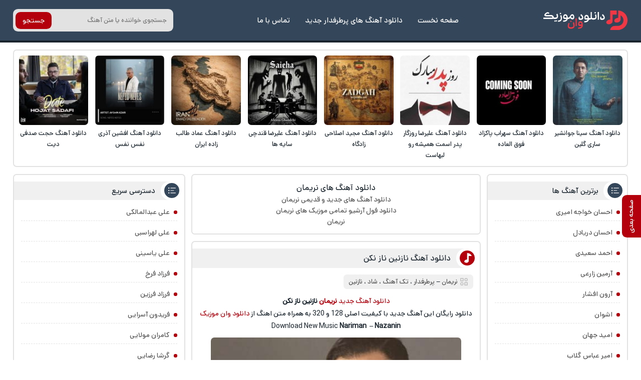

--- FILE ---
content_type: text/html; charset=UTF-8
request_url: https://download1music.ir/singers/%D9%86%D8%B1%DB%8C%D9%85%D8%A7%D9%86/
body_size: 15343
content:
<!DOCTYPE html><html dir="rtl" lang="fa-IR"><head><meta charset="UTF-8"><meta name="viewport" content="width=device-width, initial-scale=1"><meta name='robots' content='max-image-preview:large' /><style>img:is([sizes="auto" i], [sizes^="auto," i]) { contain-intrinsic-size: 3000px 1500px }</style><link rel="preload" href="https://download1music.ir/wp-content/plugins/rate-my-post/public/css/fonts/ratemypost.ttf" type="font/ttf" as="font" crossorigin="anonymous"><title>دانلود آهنگ های نریمان از جدید تا قدیمی [آرشیو کامل 2026 ] - دانلود وان موزیک</title><meta name="robots" content="index, follow, max-snippet:-1, max-image-preview:large, max-video-preview:-1" /><link rel="canonical" href="https://download1music.ir/singers/نریمان/" /><link rel="next" href="https://download1music.ir/singers/%d9%86%d8%b1%db%8c%d9%85%d8%a7%d9%86/page/2/" /><meta property="og:locale" content="fa_IR" /><meta property="og:type" content="article" /><meta property="og:title" content="دانلود آهنگ های نریمان از جدید تا قدیمی [آرشیو کامل 2026 ] - دانلود وان موزیک" /><meta property="og:description" content="نریمان" /><meta property="og:url" content="https://download1music.ir/singers/نریمان/" /><meta property="og:site_name" content="دانلود وان موزیک" /><meta name="twitter:card" content="summary_large_image" /> <script type="application/ld+json" class="yoast-schema-graph">{"@context":"https://schema.org","@graph":[{"@type":"Organization","@id":"https://download1music.ir/#organization","name":"\u062f\u0627\u0646\u0644\u0648\u062f \u0648\u0627\u0646 \u0645\u0648\u0632\u06cc\u06a9","url":"https://download1music.ir/","sameAs":[],"logo":{"@type":"ImageObject","@id":"https://download1music.ir/#logo","inLanguage":"fa-IR","url":"https://download1music.ir/wp-content/uploads/2020/02/hs-Download1Music-logo.png","width":100,"height":100,"caption":"\u062f\u0627\u0646\u0644\u0648\u062f \u0648\u0627\u0646 \u0645\u0648\u0632\u06cc\u06a9"},"image":{"@id":"https://download1music.ir/#logo"}},{"@type":"WebSite","@id":"https://download1music.ir/#website","url":"https://download1music.ir/","name":"\u062f\u0627\u0646\u0644\u0648\u062f \u0648\u0627\u0646 \u0645\u0648\u0632\u06cc\u06a9","description":"\u062f\u0627\u0646\u0644\u0648\u062f \u0622\u0647\u0646\u06af \u0647\u0627\u06cc \u062c\u062f\u06cc\u062f \u0628\u0647 \u0635\u0648\u0631\u062a \u0631\u0627\u06cc\u06af\u0627\u0646","publisher":{"@id":"https://download1music.ir/#organization"},"potentialAction":[{"@type":"SearchAction","target":"https://download1music.ir/?s={search_term_string}","query-input":"required name=search_term_string"}],"inLanguage":"fa-IR"},{"@type":"CollectionPage","@id":"https://download1music.ir/singers/%d9%86%d8%b1%db%8c%d9%85%d8%a7%d9%86/#webpage","url":"https://download1music.ir/singers/%d9%86%d8%b1%db%8c%d9%85%d8%a7%d9%86/","name":"\u062f\u0627\u0646\u0644\u0648\u062f \u0622\u0647\u0646\u06af \u0647\u0627\u06cc \u0646\u0631\u06cc\u0645\u0627\u0646 \u0627\u0632 \u062c\u062f\u06cc\u062f \u062a\u0627 \u0642\u062f\u06cc\u0645\u06cc [\u0622\u0631\u0634\u06cc\u0648 \u06a9\u0627\u0645\u0644 2026 ] - \u062f\u0627\u0646\u0644\u0648\u062f \u0648\u0627\u0646 \u0645\u0648\u0632\u06cc\u06a9","isPartOf":{"@id":"https://download1music.ir/#website"},"breadcrumb":{"@id":"https://download1music.ir/singers/%d9%86%d8%b1%db%8c%d9%85%d8%a7%d9%86/#breadcrumb"},"inLanguage":"fa-IR","potentialAction":[{"@type":"ReadAction","target":["https://download1music.ir/singers/%d9%86%d8%b1%db%8c%d9%85%d8%a7%d9%86/"]}]},{"@type":"BreadcrumbList","@id":"https://download1music.ir/singers/%d9%86%d8%b1%db%8c%d9%85%d8%a7%d9%86/#breadcrumb","itemListElement":[{"@type":"ListItem","position":1,"item":{"@type":"WebPage","@id":"https://download1music.ir/","url":"https://download1music.ir/","name":"Home"}},{"@type":"ListItem","position":2,"item":{"@type":"WebPage","@id":"https://download1music.ir/singers/%d9%86%d8%b1%db%8c%d9%85%d8%a7%d9%86/","url":"https://download1music.ir/singers/%d9%86%d8%b1%db%8c%d9%85%d8%a7%d9%86/","name":"\u0646\u0631\u06cc\u0645\u0627\u0646"}}]}]}</script> <link rel="alternate" type="application/rss+xml" title="خوراک دانلود وان موزیک &raquo; نریمان خوانندگان" href="https://download1music.ir/singers/%d9%86%d8%b1%db%8c%d9%85%d8%a7%d9%86/feed/" /><link data-optimized="2" rel="stylesheet" href="https://download1music.ir/wp-content/litespeed/css/61478914e164f1806d1c24a350b85926.css?ver=008d4" /><style id='classic-theme-styles-inline-css' type='text/css'>/*! This file is auto-generated */
.wp-block-button__link{color:#fff;background-color:#32373c;border-radius:9999px;box-shadow:none;text-decoration:none;padding:calc(.667em + 2px) calc(1.333em + 2px);font-size:1.125em}.wp-block-file__button{background:#32373c;color:#fff;text-decoration:none}</style><style id='rate-my-post-inline-css' type='text/css'>.rmp-widgets-container.rmp-wp-plugin.rmp-main-container .rmp-heading--title {  font-size: 16px;}</style><link rel="https://api.w.org/" href="https://download1music.ir/wp-json/" /><link rel="alternate" title="JSON" type="application/json" href="https://download1music.ir/wp-json/wp/v2/singers/2505" /><meta name="generator" content="WordPress 6.7.4" /><style>@font-face{font-family:d1sans;font-style:normal;font-weight:400;src:url(https://download1music.ir/wp-content/themes/d1m/d1sans.woff) format("woff"),url(https://download1music.ir/wp-content/themes/d1m/d1sans.woff2) format("woff2");font-display:block}.d1yekta{margin:1em 0 0; background-image: url('https://download1music.ir/wp-content/themes/d1m/ads.jpg');}@media screen and (min-width:1400px){.d1yekta{height:250px}}@media screen and (max-width:1400px){.d1yekta{height:calc(10vw + 131px)}}@media screen and (max-width:960px){.d1yekta{height:calc(21vw + 106px)}}@media screen and (max-width:768px){.d1yekta{height:calc(23vw + 140px)}}#pos-article-display-12392{background-color: white;max-height:100%;overflow:hidden;}.YEKTANET.yn-article-display.yn-borderbox *,.YEKTANET.yn-article-display.yn-borderbox{font-family:d1sans!important}*{box-sizing:border-box;padding:0;margin:0;border:0}body,input,button,textarea{font-family:d1sans;font-size:14px}body{direction:rtl;background:#fff;color:#19242d;overflow-x:hidden;cursor:default}input,button,textarea{background:none;outline:0;color:#393E46}h1,h2,h3,h4{font-weight:400}h2,h3,h4{font-size:15px}a{text-decoration:none;color:#19242d;transition:all 350ms ease-out}a:hover{text-decoration:none;color:#b3000c}img{border:0;max-width:100%;height:auto}ul,li{border:0;padding:0;margin:0;list-style:none}button,label{cursor:pointer}.d1row{max-width:1328px;margin:0 auto;width:96%;overflow:hidden}.d1flex{display:flex;flex-wrap:wrap;align-items:center}.d1index{display:flex;flex-wrap:wrap;justify-content: flex-start}.d1ctr{width:47%;order:2;margin-left: 1%;}.d1sider{width:23%;order:1;margin-left: 1%;}.d1sidel{width:28%;order:3}.d1svg{display:flex;position:absolute;width:0;height:0}.d1headm{background:#34465a;width:100%;display:flex;align-items:center;padding:1em .5em;overflow:hidden;flex-direction:column}.d1headm nav ul{display:flex;margin:1em 0 0}.d1headm nav li{margin-left:.5em}.d1headm nav li:last-child{margin:0}.d1headm nav li a{color:#fff;display:flex;align-items:center;background:rgb(25 36 45 / 55%);padding:.4em .8em;border-radius:.5em}.d1srchm{background:#19242d;width:100%;display:flex;justify-content:space-between;align-items:center;height:50px;margin:0 0 1em;overflow:hidden}.d1srchm input{height:50px;padding:0 1.5em 0 .5em;color:#fff;flex:1;font-size:13px}.d1srchm button{height:50px;color:#fff;padding:0 1em}.d1head{background:#34465a;justify-content:space-between;padding:1.3em 0;margin-bottom:1em;border-bottom:4px solid #19242d}.d1head nav{justify-content:space-between}.d1head ul{margin:0 1em}.d1sidelg{display:flex}.d1sidelg svg{width:170px;height:39px;fill:#fff}.d1headm .d1sidelg svg{width:227px;height:53px;}.d1sidelg span{display:none}.d1head li a{color:#fff!important;padding:7px 10px;margin:0 5px;font-size:15px;border-radius:.5em}.d1head li a:hover{background:#b3000c}.d1head form{background:#e2e2e2;position:relative;border-radius:.7em;overflow:hidden;height:45px;width:320px}.d1head input{padding:1em;width:100%;height:45px;font-size:13px}.d1head button{position:absolute;left:5px;background:#b3000c;color:#fff;border-radius:.7em;top:50%;transform:translate(0,-50%);height:34px;padding:0 1em}.d1vip{padding:.7em .7em .2em}.d1vip.d1rltd{padding:0}.d1vip.d1rltd ul{padding:.7em .7em .2em}.d1vip ul{align-items:stretch;justify-content:space-between}.d1vip li{width:11.5%;align-items:stretch;margin:0 0 .5em}.d1vip.d1rltd li{width:24%}.d1vip li a.desc{text-align:center;font-size:13px;display:block;margin:.5em 0 0;line-height:1.7}.d1vip li img{display:block;width:100%;border-radius:.5em}.d1hdng,aside section,article,.d1cms,.d1vip,.d1pgnvs,.d1br,.d1pgds{margin-bottom:1em;border-radius:.5em;overflow:hidden;background:#fff;border:2px solid #e2e2e2}.d1pgds{padding:1em}.d1pgds img{display:block;border-radius:1em}.d1hdng{padding:1em;text-align:center;line-height:1.6;color:#393E46;font-size:13px}.d1hdng h1,.d1hdng h1 a{font-size:16px}.d1hdng p,.d1hdng h2,.d1hdng h3{color:#545454;font-size:14px}aside section ul{padding:.6em 1em;line-height:2.4}aside section ul li{border-bottom:1px dashed #e2e2e2;margin:.5em 0}aside section ul li:first-child{margin-top:0}aside section ul li:last-child{border:0;margin-bottom:0}aside section li a{color:#545454}aside section li a:hover{color:#b3000c}aside section li:before{content:"";width:7px;height:7px;background:#b3000c;border-radius:5px;margin:13px 0 0 8px;float:right}article header h1,article header h2,aside section header,.d1vip header,.d1cms header{position:relative;background:#f0f0f0;font-size:16px;padding:.5em 3.6em .5em 1em;margin:.8em 0 0}article header h1:after,article header h2:after,aside header:after,.d1vip header:after,.d1cms header:after{content:"";width:47px;height:100%;background:#fff;border-top-left-radius:2em;border-bottom-left-radius:2em;position:absolute;top:0;right:0}article header h1:before,article header h2:before,aside header:before,.d1vip header:before{background-image:url("data:image/svg+xml,%3Csvg xmlns='http://www.w3.org/2000/svg' viewBox='0 0 160 160'%3E%3Cg%3E%3Cpath d='M46.63,53.2l-.3,52.3-7,.6c-22,2.1-40.5,19.4-38,35.7.9,6.3,8.7,14,16.6,16.5,15,4.6,35.2-.7,46.9-12.4,8.8-8.8,8.5-6.7,8.8-55.2l.3-42.7h47.9V1h-75Z' transform='translate(-1.11 -1)' fill='%23fff'/%3E%3C/g%3E%3C/svg%3E")}article header h1:before,article header h2:before,aside header:before,.d1vip header:before,.d1cms header:before{content:"";width:20px;height:20px;background-size:cover;z-index:2;position:absolute;background-color:#b3000c;border:5px solid #b3000c;border-radius:1em;background-position:4px 0;top:50%;transform:translate(0,-50%);right:.6em}aside header:before{width:24px;height:24px;background-image:url("data:image/svg+xml,%3Csvg xmlns='http://www.w3.org/2000/svg' viewBox='0 0 20 20'%3E%3Cpath d='M7.5,6.5h8' transform='translate(-3.5 -5.5)' fill='%23fff' stroke='%23fff' stroke-linecap='round' stroke-linejoin='round'/%3E%3Cpath d='M7.5,10.5h5' transform='translate(-3.5 -5.5)' fill='%23fff' stroke='%23fff' stroke-linecap='round' stroke-linejoin='round'/%3E%3Cpath d='M7.5,14.5h8' transform='translate(-3.5 -5.5)' fill='%23fff' stroke='%23fff' stroke-linecap='round' stroke-linejoin='round'/%3E%3Cpath d='M4.5,7.5a1.08,1.08,0,0,0,1-1,1.08,1.08,0,0,0-1-1,1.08,1.08,0,0,0-1,1A1.08,1.08,0,0,0,4.5,7.5Zm0,4a1.08,1.08,0,0,0,1-1,1.08,1.08,0,0,0-1-1,1.08,1.08,0,0,0-1,1A1.08,1.08,0,0,0,4.5,11.5Zm0,4a1.08,1.08,0,0,0,1-1,1.08,1.08,0,0,0-1-1,1.08,1.08,0,0,0-1,1A1.08,1.08,0,0,0,4.5,15.5Z' transform='translate(-3.5 -5.5)' fill='%23fff' fill-rule='evenodd'/%3E%3C/svg%3E");background-color:#34465a;border:3px solid #34465a;border-radius:1em;background-position:5px 6px}.d1cms header:before{background-image:url("data:image/svg+xml,%3Csvg xmlns='http://www.w3.org/2000/svg' viewBox='0 0 22 22'%3E%3Cg id='web-app'%3E%3Cg id='comment-o'%3E%3Cpath id='Shape' d='M5,21V16.84A8.18,8.18,0,0,1,3,11.5,8.76,8.76,0,0,1,12,3a8.76,8.76,0,0,1,9,8.5A8.76,8.76,0,0,1,12,20a9.26,9.26,0,0,1-4.73-1.27Zm7-3a6.76,6.76,0,0,0,7-6.5A6.76,6.76,0,0,0,12,5a6.76,6.76,0,0,0-7,6.5A6.76,6.76,0,0,0,12,18Z' transform='translate(-3 -3)' fill='%23fff'/%3E%3C/g%3E%3C/g%3E%3C/svg%3E");background-position:3px 2px}.d1vip header:before,.d1cms header:before{background-color:#34465a;border-color:#34465a}article header span{background:#f0f0f0;padding:.4em .8em;margin:1em 1em 0;display:inline-block;font-size:13px;border-radius:.5em}article header span:before{content:"";width:15px;height:15px;background-size:cover;background-image:url("data:image/svg+xml,%3Csvg id='Layer_1' data-name='Layer 1' xmlns='http://www.w3.org/2000/svg' viewBox='0 0 18 18'%3E%3Cpath d='M10,3H4A1,1,0,0,0,3,4v6a1,1,0,0,0,1,1h6a1,1,0,0,0,1-1V4A1,1,0,0,0,10,3ZM9,9H5V5H9Zm11,4H14a1,1,0,0,0-1,1v6a1,1,0,0,0,1,1h6a1,1,0,0,0,1-1V14A1,1,0,0,0,20,13Zm-1,6H15V15h4ZM17,3a4,4,0,1,0,4,4A4,4,0,0,0,17,3Zm0,6a2,2,0,1,1,2-2A2,2,0,0,1,17,9ZM7,13a4,4,0,1,0,4,4A4,4,0,0,0,7,13Zm0,6a2,2,0,1,1,2-2A2,2,0,0,1,7,19Z' transform='translate(-3 -3)' fill='%23c4c4c4'/%3E%3C/svg%3E");float:right;margin:2px 0 0 5px}article header span a{color:#545454}article > div{text-align:center;padding:.85em .6em;line-height:1.85}article > div a{color:#b3000c}article > div img{margin:.7em auto 0;border-radius:.5em}article > div hr{width:100%;height:3px;background:#e2e2e2;margin:.9em 0}article > div audio,article > div video{width:100%;margin:1em 0 0;display:flex}article footer{display:flex;justify-content:center;align-items:center}article footer a{background:#b3000c;color:#fff!important;padding:.9em 2em;font-size:15px;box-shadow:0 18px 12px -10px rgb(179 0 12 / 20%);margin:0 0 1.5em;border-radius:1em}article footer a:hover{background:#19242d;box-shadow:0 0 0 2px #fff,0 0 0 4px #19242d}.d1pgnvs,.d1pstnv{justify-content:center;margin:0 0 1em;padding:.7em}.d1pstnv{margin:1em 0 0;padding:0}.d1pgnvs a,.d1pgnvs span,.d1pstnv a,.d1pstnv span{background:#fff;border-radius:.5em;width:35px;height:35px;display:flex;justify-content:center;align-items:center;margin:5px;color:#545454}.d1pgnvs .current,.d1pgnvs a:hover,.d1pstnv a:hover,.d1pstnv .current{background:#34465a;color:#fff}.d1pgnvs .next,.d1pgnvs .prev{background:none!important;color:#545454!important;width:auto;padding:0 .8em}.d1pgnvp{position:fixed;height:85px;top:60%;text-decoration:none;z-index:99;cursor:pointer;transform:translate(0,-50%);width:38px;left:0;border-radius:0 .7em .7em 0;background:#b3000c;color:#fff!important}.d1pgnvp strong{transform:rotate(-90deg);position:absolute;width:75px;top:2.6em;right:-1em;color:#fff;font-weight:400}.d1pgnvp.d1pgnvpq{right:0;border-radius:.7em 0 0 .7em}.d1pgnvp.d1pgnvpq strong{right:-1.2em}.d1pgnvp a{position:absolute;width:100%;height:100%}.d1flext{background:#34465a;color:#e2e2e2;border-top:4px solid #19242d}.d1flext > div{padding:1.3em 0;text-align:center}.d1flext > div a{color:#fff}.d1flext ul{justify-content:center;margin:.5em 0 0;height:1px}.d1flext li a{color:#34465a;margin:7px}article.d14o04 img{max-width:60%;margin:1em 0}@media screen and (max-width:480px){  .d1vip li{height: 180px;}  } @media screen and (max-width:960px){.d1head nav{flex-direction:column}.d1head ul{margin:1.5em 0}.d1ctr,.d1sider,.d1sidel{width:100%;}.d1ctr{order:1}.d1sider{order:2}.d1sidel{order:3}.d1vip li{width:32% !important;}.d1head form{width:100%}}@media screen and (max-width:400px){.d1dls a,.dmusic{font-size:14px}.d1dls .d1mp3s a:nth-child(2){margin-right:.6em}.d1cms form button{transform:none;bottom:.7em;left:.7em;top:initial}.d1cms form textarea{height:95px}}@media screen and (max-width:340px){.d1headm nav li a{font-size:13px;text-align:center}.d1mp3s{flex-direction:column}.d1dls a,.dmusic{width:100%}.d1dls .d1mp3s a:nth-child(2){margin-right:0}}.all-tracks{display: block;}.d1headm{height: 154px;}.d1srchm{height: 50px;}.d1headm nav ul{height: 31px;}.d1headm nav{margin: auto;}.d1headm img{height: 81px;}.ratingpost-archive{padding: 0;}.ratingpost-archive .rmp-widgets-container, .ratingpost-archive .rmp-widgets-container.rmp-wp-plugin.rmp-main-container {margin: 0;}.ratingpost-archive .rmp-heading--title, .ratingpost-archive .rmp-rating-widget__msg{display: none;}.rmp-heading--subtitle{position: absolute;text-align: center;width: 100%;top: 44px;pointer-events: none;font-size: 0.92em;}.ratingpost-archive .rmp-heading--subtitle{position: absolute;text-align: center;width: 100%;top: 8px;pointer-events: none;font-size: 0.92em;}.rmp-rating-widget{position: relative;}</style><link rel="icon" type="image/png" href="https://download1music.ir/wp-content/themes/d1m/favicon.png"><meta name="theme-color" content="#b3000c"><link rel="preload" href="https://download1music.ir/wp-content/themes/d1m/d1sans.woff" as="font" type="font/woff" crossorigin><link rel="preload" href="https://download1music.ir/wp-content/themes/d1m/d1sans.woff2" as="font" type="font/woff2" crossorigin>
 <script type="litespeed/javascript">(function(w,d,s,l,i){w[l]=w[l]||[];w[l].push({'gtm.start':new Date().getTime(),event:'gtm.js'});var f=d.getElementsByTagName(s)[0],j=d.createElement(s),dl=l!='dataLayer'?'&l='+l:'';j.async=!0;j.src='https://www.googletagmanager.com/gtm.js?id='+i+dl;f.parentNode.insertBefore(j,f)})(window,document,'script','dataLayer','GTM-KL7Q3KH')</script>  <script type="litespeed/javascript">document.addEventListener('DOMContentLiteSpeedLoaded',(event)=>{document.body.addEventListener('play',function(e){if(e.target&&e.target.tagName==='AUDIO'){console.log('Audio element started playing',e.target);pauseAllExcept(e.target)}},!0)});function pauseAllExcept(currentAudio){var audios=document.getElementsByTagName('audio');for(var i=0;i<audios.length;i++){if(audios[i]!==currentAudio){audios[i].pause()}}}</script> </head><body data-rsssl=1 itemscope="itemscope" itemtype="https://schema.org/WebPage"><header class="d1head" itemscope="itemscope" itemtype="https://schema.org/WPHeader"><nav class="d1flex d1row" itemscope="itemscope" itemtype="https://schema.org/SiteNavigationElement"><a class="d1sidelg" href="https://download1music.ir" title="دانلود وان موزیک" rel="home"><span>دانلود وان موزیک</span><svg><use xlink:href="#d1m"></use></svg></a><ul class="d1flex"><li><a title="صفحه نخست" href="https://download1music.ir">صفحه نخست</a></li><li><a title="دانلود آهنگ های پرطرفدار جدید" href="https://download1music.ir/category/top-songs/">دانلود آهنگ های پرطرفدار جدید</a></li><li><a title="تماس با ما" href="https://download1music.ir/تماس-با-ما">تماس با ما</a></li></ul><form method="get" action="https://download1music.ir"><input name="s" placeholder="جستجوی خواننده یا متن آهنگ" value="" type="text" required="required" oninvalid="this.setCustomValidity('لطفا نام خواننده یا آهنگ مورد نظر برای جستجو بنویسید')" oninput="setCustomValidity('')"><button aria-label="جستجو">جستجو</button></form></nav></header><div class="d1vip d1row"><ul class="d1flex"><li><a href="https://download1music.ir/سینا-جوانشیر-ساری-گلین/" title="دانلود آهنگ سینا جوانشیر ساری گلین">
<img src="https://download1music.ir/wp-content/uploads/2020/03/57-SinaJavanshir-SariGalin-150x150.jpg"  width="154" height="154" alt="دانلود آهنگ سینا جوانشیر ساری گلین" class="special-posts"></a>
<a class="desc" href="https://download1music.ir/سینا-جوانشیر-ساری-گلین/">دانلود آهنگ سینا جوانشیر ساری گلین</a></li><li><a href="https://download1music.ir/سهراب-پاکزاد-فوق-العاده/" title="دانلود آهنگ سهراب پاکزاد فوق العاده">
<img src="https://download1music.ir/wp-content/uploads/2020/03/757-SohrabPakzad-Fogholadeh-150x150.jpg"  width="154" height="154" alt="دانلود آهنگ سهراب پاکزاد فوق العاده" class="special-posts"></a>
<a class="desc" href="https://download1music.ir/سهراب-پاکزاد-فوق-العاده/">دانلود آهنگ سهراب پاکزاد فوق العاده</a></li><li><a href="https://download1music.ir/علیرضا-روزگار-پدر-اسمت-همیشه-رو-لبهاست/" title="دانلود آهنگ علیرضا روزگار پدر اسمت همیشه رو لبهاست">
<img src="https://download1music.ir/wp-content/uploads/2020/03/428-AlirezaRoozegar-Pedar-150x150.jpg"  width="154" height="154" alt="دانلود آهنگ علیرضا روزگار پدر اسمت همیشه رو لبهاست" class="special-posts"></a>
<a class="desc" href="https://download1music.ir/علیرضا-روزگار-پدر-اسمت-همیشه-رو-لبهاست/">دانلود آهنگ علیرضا روزگار پدر اسمت همیشه رو لبهاست</a></li><li><a href="https://download1music.ir/مجید-اصلاحی-زادگاه/" title="دانلود آهنگ مجید اصلاحی زادگاه">
<img src="https://download1music.ir/wp-content/uploads/2026/01/Majid-Eslahi-Zadgah-150x150.jpg"  width="154" height="154" alt="دانلود آهنگ مجید اصلاحی زادگاه" class="special-posts"></a>
<a class="desc" href="https://download1music.ir/مجید-اصلاحی-زادگاه/">دانلود آهنگ مجید اصلاحی زادگاه</a></li><li><a href="https://download1music.ir/علیرضا-قندچی-سایه-ها/" title="دانلود آهنگ علیرضا قندچی سایه ها">
<img src="https://download1music.ir/wp-content/uploads/2026/01/Alireza-Ghandchi-Saieha-2026-01-06-12-17-150x150.jpg"  width="154" height="154" alt="دانلود آهنگ علیرضا قندچی سایه ها" class="special-posts"></a>
<a class="desc" href="https://download1music.ir/علیرضا-قندچی-سایه-ها/">دانلود آهنگ علیرضا قندچی سایه ها</a></li><li><a href="https://download1music.ir/عماد-طالب-زاده-ایران/" title="دانلود آهنگ عماد طالب زاده ایران">
<img src="https://download1music.ir/wp-content/uploads/2026/01/Emad-Talebzadeh-Iran-150x150.jpg"  width="154" height="154" alt="دانلود آهنگ عماد طالب زاده ایران" class="special-posts"></a>
<a class="desc" href="https://download1music.ir/عماد-طالب-زاده-ایران/">دانلود آهنگ عماد طالب زاده ایران</a></li><li><a href="https://download1music.ir/افشین-آذری-نفس-نفس/" title="دانلود آهنگ افشین آذری نفس نفس">
<img src="https://download1music.ir/wp-content/uploads/2026/01/Afshin-Azari-Nefes-Nefes-2026-01-06-11-13-150x150.jpg"  width="154" height="154" alt="دانلود آهنگ افشین آذری نفس نفس" class="special-posts"></a>
<a class="desc" href="https://download1music.ir/افشین-آذری-نفس-نفس/">دانلود آهنگ افشین آذری نفس نفس</a></li><li><a href="https://download1music.ir/حجت-صدفی-دیت/" title="دانلود آهنگ حجت صدفی دیت">
<img src="https://download1music.ir/wp-content/uploads/2025/12/Hojat-Sadafi-Date-2025-12-31-03-01-150x150.jpg"  width="154" height="154" alt="دانلود آهنگ حجت صدفی دیت" class="special-posts"></a>
<a class="desc" href="https://download1music.ir/حجت-صدفی-دیت/">دانلود آهنگ حجت صدفی دیت</a></li></ul></div><div class="d1index d1row"><aside class="d1sider" itemscope itemtype="https://schema.org/WPSideBar"><section><header><h2>برترین آهنگ ها</h2></header><ul><li><a href='https://download1music.ir/singers/احسان-خواجه-امیری/'>احسان خواجه امیری</a></li><li><a href='https://download1music.ir/singers/احسان-دریادل/'>احسان دریادل</a></li><li><a href='https://download1music.ir/singers/احمد-سعیدی/'>احمد سعیدی</a></li><li><a href='https://download1music.ir/singers/آرمین-زارعی/'>آرمین زارعی</a></li><li><a href='https://download1music.ir/singers/آرون-افشار/'>آرون افشار</a></li><li><a href='https://download1music.ir/singers/اشوان/'>اشوان</a></li><li><a href='https://download1music.ir/singers/امید-جهان/'>امید جهان</a></li><li><a href='https://download1music.ir/singers/امیر-عباس-گلاب/'>امیر عباس گلاب</a></li><li><a href='https://download1music.ir/singers/امیر-عظیمی/'>امیر عظیمی</a></li><li><a href='https://download1music.ir/singers/امین-بانی/'>امین بانی</a></li><li><a href='https://download1music.ir/singers/امین-رستمی/'>امین رستمی</a></li><li><a href='https://download1music.ir/singers/ایهام/'>ایهام</a></li><li><a href='https://download1music.ir/singers/ایوان-بند/'>ایوان بند</a></li><li><a href='https://download1music.ir/singers/بابک-جهانبخش/'>بابک جهانبخش</a></li><li><a href='https://download1music.ir/singers/بابک-مافی/'>بابک مافی</a></li><li><a href='https://download1music.ir/singers/بنیامین-بهادری/'>بنیامین بهادری</a></li><li><a href='https://download1music.ir/singers/بهنام-بانی/'>بهنام بانی</a></li><li><a href='https://download1music.ir/singers/پازل-بند/'>پازل بند</a></li><li><a href='https://download1music.ir/singers/حامد-زمانی/'>حامد زمانی</a></li><li><a href='https://download1music.ir/singers/حامد-همایون/'>حامد همایون</a></li><li><a href='https://download1music.ir/singers/حامیم/'>حامیم</a></li><li><a href='https://download1music.ir/singers/حجت-اشرف-زاده/'>حجت اشرف زاده</a></li><li><a href='https://download1music.ir/singers/حمید-عسکری/'>حمید عسکری</a></li><li><a href='https://download1music.ir/singers/حمید-هیراد/'>حمید هیراد</a></li><li><a href='https://download1music.ir/singers/راغب/'>راغب</a></li><li><a href='https://download1music.ir/singers/رستاک-حلاج/'>رستاک حلاج</a></li><li><a href='https://download1music.ir/singers/رضا-شیری/'>رضا شیری</a></li><li><a href='https://download1music.ir/singers/رضا-صادقی/'>رضا صادقی</a></li><li><a href='https://download1music.ir/singers/رضا-یزدانی/'>رضا یزدانی</a></li><li><a href='https://download1music.ir/singers/روزبه-بمانی/'>روزبه بمانی</a></li><li><a href='https://download1music.ir/singers/زانیار-خسروی/'>زانیار خسروی</a></li><li><a href='https://download1music.ir/singers/سامان-جلیلی/'>سامان جلیلی</a></li><li><a href='https://download1music.ir/singers/سهراب-پاکزاد/'>سهراب پاکزاد</a></li><li><a href='https://download1music.ir/singers/سیامک-عباسی/'>سیامک عباسی</a></li><li><a href='https://download1music.ir/singers/سیروان-خسروی/'>سیروان خسروی</a></li><li><a href='https://download1music.ir/singers/سینا-درخشنده/'>سینا درخشنده</a></li><li><a href='https://download1music.ir/singers/سینا-سرلک/'>سینا سرلک</a></li><li><a href='https://download1music.ir/singers/سینا-شعبانخانی/'>سینا شعبانخانی</a></li><li><a href='https://download1music.ir/singers/شاهین-بنان/'>شاهین بنان</a></li><li><a href='https://download1music.ir/singers/شهاب-مظفری/'>شهاب مظفری</a></li><li><a href='https://download1music.ir/singers/شهرام-شکوهی/'>شهرام شکوهی</a></li><li><a href='https://download1music.ir/singers/شهرام-ناظری/'>شهرام ناظری</a></li><li><a href='https://download1music.ir/singers/شهروز-حبیبی/'>شهروز حبیبی</a></li><li><a href='https://download1music.ir/singers/عرفان-طهماسبی/'>عرفان طهماسبی</a></li><li><a href='https://download1music.ir/singers/علی-اصحابی/'>علی اصحابی</a></li><li><a href='https://download1music.ir/singers/علیرضا-افتخاری/'>علیرضا افتخاری</a></li><li><a href='https://download1music.ir/singers/علیرضا-روزگار/'>علیرضا روزگار</a></li><li><a href='https://download1music.ir/singers/علیرضا-طلیسچی/'>علیرضا طلیسچی</a></li><li><a href='https://download1music.ir/singers/علیرضا-قربانی/'>علیرضا قربانی</a></li><li><a href='https://download1music.ir/singers/علی-زند-وکیلی/'>علی زند وکیلی</a></li><li><a href='https://download1music.ir/light-music/'>آهنگ آرامش بخش</a></li><li><a href='https://download1music.ir/old/'>آهنگ قدیمی</a></li><li><a href='https://download1music.ir/turkish-popular-instagram/'>ترکی اینستاگرام</a></li><li><a href='https://download1music.ir/category/imam-reza/'>دانلود اهنگ امام رضا</a></li><li><a href='https://download1music.ir/sad/'>دانلود آهنگ غمگین</a></li><li><a href='https://download1music.ir/sad-without-words/'>غمگین بیکلام</a></li></ul></section></aside><div class="d1ctr"><div class="d1hdng"><h1><a href="https://download1music.ir/singers/%d9%86%d8%b1%db%8c%d9%85%d8%a7%d9%86/" title="نریمان">دانلود آهنگ های نریمان</a></h1><h2>دانلود آهنگ های جدید و قدیمی نریمان</h2><p>دانلود فول آرشیو تمامی موزیک های نریمان</p><p>نریمان</p></div><article><header><h2><a title="دانلود آهنگ نازنین ناز نکن" href="https://download1music.ir/%d8%a2%d9%87%d9%86%da%af-%d9%86%d8%a7%d8%b2%d9%86%db%8c%d9%86-%d9%86%d8%a7%d8%b2-%d9%86%da%a9%d9%86/">دانلود آهنگ نازنین ناز نکن</a></h2>
<span><a href="https://download1music.ir/singers/%d9%86%d8%b1%db%8c%d9%85%d8%a7%d9%86/">نریمان</a> ‒ <a href="https://download1music.ir/category/top-songs/" rel="category tag">پرطرفدار</a> ، <a href="https://download1music.ir/category/%d8%aa%da%a9-%d8%a2%d9%87%d9%86%da%af/" rel="category tag">تک آهنگ</a> ، <a href="https://download1music.ir/category/happy/" rel="category tag">شاد</a> ، <a href="https://download1music.ir/category/nazanin/" rel="category tag">نازنین</a></span></header><div><p style="text-align: center;"><a href="https://download1music.ir/">دانلود آهنگ جدید</a> <a href="https://download1music.ir/singers/نریمان"><strong>نریمان</strong></a> <strong>نازنین ناز نکن</strong></p><p style="text-align: center;">دانلود رایگان این آهنگ جدید با کیفیت اصلی 128 و 320 به همراه متن اهنگ از <a href="https://download1music.ir/">دانلود وان موزیک</a></p><p style="text-align: center;">Download New Music <strong>Nariman </strong> – <strong>Nazanin</strong></p><p style="text-align: center;"><img fetchpriority="high" decoding="async" class="aligncenter wp-image-4565 size-full" title="دانلود آهنگ نریمان نازنین ناز نکن" src="https://download1music.ir/wp-content/uploads/2019/10/726-coming-soon.jpg" alt="نازنین ناز نکن" width="500" height="500" /></p>
<audio preload="auto" src="https://dl7.download1music.ir/Music/1402/08/10/Nariman%20-%20Nazanin.mp3?src=download1" controls="controls">مرورگر شما از Player ساپورت نمی کند.</audio></div><div class="ratingpost-archive"><div  class="rmp-widgets-container rmp-wp-plugin rmp-main-container js-rmp-widgets-container js-rmp-widgets-container--4383 "  data-post-id="4383"><div class="rmp-rating-widget js-rmp-rating-widget"><p class="rmp-heading rmp-heading--title">        به این آهنگ از 1 تا 5 چه امتیازی می دهید؟</p><p class="rmp-heading rmp-heading--subtitle">        1&nbsp;&nbsp;&nbsp;&nbsp;&nbsp;&nbsp;&nbsp;&nbsp;&nbsp;2&nbsp;&nbsp;&nbsp;&nbsp;&nbsp;&nbsp;&nbsp;&nbsp;&nbsp;&nbsp;3&nbsp;&nbsp;&nbsp;&nbsp;&nbsp;&nbsp;&nbsp;&nbsp;&nbsp;&nbsp;4&nbsp;&nbsp;&nbsp;&nbsp;&nbsp;&nbsp;&nbsp;&nbsp;&nbsp;5</p><div class="rmp-rating-widget__icons"><ul class="rmp-rating-widget__icons-list js-rmp-rating-icons-list"><li class="rmp-rating-widget__icons-list__icon js-rmp-rating-item" data-descriptive-rating="1" data-value="1">            <i class="js-rmp-rating-icon rmp-icon rmp-icon--ratings rmp-icon--star rmp-icon--full-highlight"></i></li><li class="rmp-rating-widget__icons-list__icon js-rmp-rating-item" data-descriptive-rating="2" data-value="2">            <i class="js-rmp-rating-icon rmp-icon rmp-icon--ratings rmp-icon--star rmp-icon--full-highlight"></i></li><li class="rmp-rating-widget__icons-list__icon js-rmp-rating-item" data-descriptive-rating="3" data-value="3">            <i class="js-rmp-rating-icon rmp-icon rmp-icon--ratings rmp-icon--star rmp-icon--full-highlight"></i></li><li class="rmp-rating-widget__icons-list__icon js-rmp-rating-item" data-descriptive-rating="4" data-value="4">            <i class="js-rmp-rating-icon rmp-icon rmp-icon--ratings rmp-icon--star rmp-icon--full-highlight"></i></li><li class="rmp-rating-widget__icons-list__icon js-rmp-rating-item" data-descriptive-rating="5" data-value="5">            <i class="js-rmp-rating-icon rmp-icon rmp-icon--ratings rmp-icon--star "></i></li></ul></div><p class="rmp-rating-widget__hover-text js-rmp-hover-text"></p>    <button class="rmp-rating-widget__submit-btn rmp-btn js-submit-rating-btn">      ثبت    </button><p class="rmp-rating-widget__results js-rmp-results ">      میانگین امتیاز <span class="rmp-rating-widget__results__rating js-rmp-avg-rating">4.2</span> / 5. تعداد آرا: <span class="rmp-rating-widget__results__votes js-rmp-vote-count">5298</span></p><p class="rmp-rating-widget__not-rated js-rmp-not-rated rmp-rating-widget__not-rated--hidden">      هنوز کسی رای نداده است! اولین نفر باشید!</p><p class="rmp-rating-widget__msg js-rmp-msg"></p></div>   <script type="application/ld+json">{  "@context": "http://schema.org",  "@type": "MusicRecording",  "aggregateRating": {    "@type": "AggregateRating",    "bestRating": "5",    "ratingCount": "5298",    "ratingValue": "4.2"  },  "image": "https://download1music.ir/wp-content/uploads/2019/10/726-coming-soon.jpg",  "name": "دانلود آهنگ نازنین ناز نکن",  "description": "دانلود آهنگ نازنین ناز نکن"}</script> </div></div><footer><a href="https://download1music.ir/%d8%a2%d9%87%d9%86%da%af-%d9%86%d8%a7%d8%b2%d9%86%db%8c%d9%86-%d9%86%d8%a7%d8%b2-%d9%86%da%a9%d9%86/" title="دانلود آهنگ نازنین ناز نکن">ادامه مطلب + دانلود</a></footer></article><article><header><h2><a title="دانلود آهنگ نریمان جان جان" href="https://download1music.ir/%d9%86%d8%b1%db%8c%d9%85%d8%a7%d9%86-%d8%ac%d8%a7%d9%86-%d8%ac%d8%a7%d9%86/">دانلود آهنگ نریمان جان جان</a></h2>
<span><a href="https://download1music.ir/singers/%d9%86%d8%b1%db%8c%d9%85%d8%a7%d9%86/">نریمان</a> ‒ <a href="https://download1music.ir/category/%d8%aa%da%a9-%d8%a2%d9%87%d9%86%da%af/" rel="category tag">تک آهنگ</a></span></header><div><p style='text-align: center'><a href='https://download1music.ir/'>دانلود آهنگ جدید</a>&nbsp;<a href='https://download1music.ir/singers/نریمان'><strong>نریمان</strong></a>&nbsp;<strong>جان جان</strong></p><p style='text-align: center'>دانلود رایگان این آهنگ جدید با کیفیت اصلی 128 و 320 به همراه متن اهنگ از&nbsp;<a href='https://download1music.ir/'>دانلود وان موزیک</a></p><p style='text-align: center'>Download New Music&nbsp;<strong>Nariman</strong>&nbsp;&#8211;&nbsp;<strong>Jaan e Jaan</strong></p><p style='text-align: center'><img class='alignnone wp-image-4565 size-full' title='دانلود آهنگ نریمان جان جان' src='https://download1music.ir/wp-content/uploads/2019/10/948-Nariman-JaaneJaan.jpg' alt='دانلود آهنگ جان جان نریمان' width='500' height='500' /></p>
<audio preload="auto" src="https://dl7.download1music.ir/Music/2019/Nariman/Nariman - Jaan e Jaan 128.mp3?src=download1" controls="controls">مرورگر شما از Player ساپورت نمی کند.</audio></div><div class="ratingpost-archive"><div  class="rmp-widgets-container rmp-wp-plugin rmp-main-container js-rmp-widgets-container js-rmp-widgets-container--447 "  data-post-id="447"><div class="rmp-rating-widget js-rmp-rating-widget"><p class="rmp-heading rmp-heading--title">        به این آهنگ از 1 تا 5 چه امتیازی می دهید؟</p><p class="rmp-heading rmp-heading--subtitle">        1&nbsp;&nbsp;&nbsp;&nbsp;&nbsp;&nbsp;&nbsp;&nbsp;&nbsp;2&nbsp;&nbsp;&nbsp;&nbsp;&nbsp;&nbsp;&nbsp;&nbsp;&nbsp;&nbsp;3&nbsp;&nbsp;&nbsp;&nbsp;&nbsp;&nbsp;&nbsp;&nbsp;&nbsp;&nbsp;4&nbsp;&nbsp;&nbsp;&nbsp;&nbsp;&nbsp;&nbsp;&nbsp;&nbsp;5</p><div class="rmp-rating-widget__icons"><ul class="rmp-rating-widget__icons-list js-rmp-rating-icons-list"><li class="rmp-rating-widget__icons-list__icon js-rmp-rating-item" data-descriptive-rating="1" data-value="1">            <i class="js-rmp-rating-icon rmp-icon rmp-icon--ratings rmp-icon--star rmp-icon--full-highlight"></i></li><li class="rmp-rating-widget__icons-list__icon js-rmp-rating-item" data-descriptive-rating="2" data-value="2">            <i class="js-rmp-rating-icon rmp-icon rmp-icon--ratings rmp-icon--star rmp-icon--full-highlight"></i></li><li class="rmp-rating-widget__icons-list__icon js-rmp-rating-item" data-descriptive-rating="3" data-value="3">            <i class="js-rmp-rating-icon rmp-icon rmp-icon--ratings rmp-icon--star rmp-icon--full-highlight"></i></li><li class="rmp-rating-widget__icons-list__icon js-rmp-rating-item" data-descriptive-rating="4" data-value="4">            <i class="js-rmp-rating-icon rmp-icon rmp-icon--ratings rmp-icon--star rmp-icon--full-highlight"></i></li><li class="rmp-rating-widget__icons-list__icon js-rmp-rating-item" data-descriptive-rating="5" data-value="5">            <i class="js-rmp-rating-icon rmp-icon rmp-icon--ratings rmp-icon--star "></i></li></ul></div><p class="rmp-rating-widget__hover-text js-rmp-hover-text"></p>    <button class="rmp-rating-widget__submit-btn rmp-btn js-submit-rating-btn">      ثبت    </button><p class="rmp-rating-widget__results js-rmp-results ">      میانگین امتیاز <span class="rmp-rating-widget__results__rating js-rmp-avg-rating">4</span> / 5. تعداد آرا: <span class="rmp-rating-widget__results__votes js-rmp-vote-count">221</span></p><p class="rmp-rating-widget__not-rated js-rmp-not-rated rmp-rating-widget__not-rated--hidden">      هنوز کسی رای نداده است! اولین نفر باشید!</p><p class="rmp-rating-widget__msg js-rmp-msg"></p></div>   <script type="application/ld+json">{  "@context": "http://schema.org",  "@type": "MusicRecording",  "aggregateRating": {    "@type": "AggregateRating",    "bestRating": "5",    "ratingCount": "221",    "ratingValue": "4"  },  "image": "https://download1music.ir/wp-content/uploads/2019/10/948-Nariman-JaaneJaan.jpg",  "name": "دانلود آهنگ نریمان جان جان",  "description": "دانلود آهنگ نریمان جان جان"}</script> </div></div><footer><a href="https://download1music.ir/%d9%86%d8%b1%db%8c%d9%85%d8%a7%d9%86-%d8%ac%d8%a7%d9%86-%d8%ac%d8%a7%d9%86/" title="دانلود آهنگ نریمان جان جان">ادامه مطلب + دانلود</a></footer></article><article><header><h2><a title="دانلود آهنگ نریمان راه غلط" href="https://download1music.ir/%d9%86%d8%b1%db%8c%d9%85%d8%a7%d9%86-%d8%b1%d8%a7%d9%87-%d8%ba%d9%84%d8%b7/">دانلود آهنگ نریمان راه غلط</a></h2>
<span><a href="https://download1music.ir/singers/%d9%86%d8%b1%db%8c%d9%85%d8%a7%d9%86/">نریمان</a> ‒ <a href="https://download1music.ir/category/%d8%aa%da%a9-%d8%a2%d9%87%d9%86%da%af/" rel="category tag">تک آهنگ</a></span></header><div><p style='text-align: center'><a href='https://download1music.ir/'>دانلود آهنگ جدید</a>&nbsp;<a href='https://download1music.ir/singers/نریمان'><strong>نریمان</strong></a>&nbsp;<strong>راه غلط</strong></p><p style='text-align: center'>دانلود رایگان این آهنگ جدید با کیفیت اصلی 128 و 320 به همراه متن اهنگ از&nbsp;<a href='https://download1music.ir/'>دانلود وان موزیک</a></p><p style='text-align: center'>Download New Music&nbsp;<strong>Nariman</strong>&nbsp;&#8211;&nbsp;<strong>Raahe Ghalat</strong></p><p style='text-align: center'><img class='alignnone wp-image-4565 size-full' title='دانلود آهنگ نریمان راه غلط' src='https://download1music.ir/wp-content/uploads/2020/05/729-Nariman-RaaheGhalat.jpg' alt='دانلود آهنگ راه غلط نریمان' width='500' height='500' /></p>
<audio preload="auto" src="https://dl7.download1music.ir/Music/2020/Nariman/Nariman - Raahe Ghalat 128.mp3?src=download1" controls="controls">مرورگر شما از Player ساپورت نمی کند.</audio></div><div class="ratingpost-archive"><div  class="rmp-widgets-container rmp-wp-plugin rmp-main-container js-rmp-widgets-container js-rmp-widgets-container--59145 "  data-post-id="59145"><div class="rmp-rating-widget js-rmp-rating-widget"><p class="rmp-heading rmp-heading--title">        به این آهنگ از 1 تا 5 چه امتیازی می دهید؟</p><p class="rmp-heading rmp-heading--subtitle">        1&nbsp;&nbsp;&nbsp;&nbsp;&nbsp;&nbsp;&nbsp;&nbsp;&nbsp;2&nbsp;&nbsp;&nbsp;&nbsp;&nbsp;&nbsp;&nbsp;&nbsp;&nbsp;&nbsp;3&nbsp;&nbsp;&nbsp;&nbsp;&nbsp;&nbsp;&nbsp;&nbsp;&nbsp;&nbsp;4&nbsp;&nbsp;&nbsp;&nbsp;&nbsp;&nbsp;&nbsp;&nbsp;&nbsp;5</p><div class="rmp-rating-widget__icons"><ul class="rmp-rating-widget__icons-list js-rmp-rating-icons-list"><li class="rmp-rating-widget__icons-list__icon js-rmp-rating-item" data-descriptive-rating="1" data-value="1">            <i class="js-rmp-rating-icon rmp-icon rmp-icon--ratings rmp-icon--star rmp-icon--full-highlight"></i></li><li class="rmp-rating-widget__icons-list__icon js-rmp-rating-item" data-descriptive-rating="2" data-value="2">            <i class="js-rmp-rating-icon rmp-icon rmp-icon--ratings rmp-icon--star rmp-icon--full-highlight"></i></li><li class="rmp-rating-widget__icons-list__icon js-rmp-rating-item" data-descriptive-rating="3" data-value="3">            <i class="js-rmp-rating-icon rmp-icon rmp-icon--ratings rmp-icon--star rmp-icon--full-highlight"></i></li><li class="rmp-rating-widget__icons-list__icon js-rmp-rating-item" data-descriptive-rating="4" data-value="4">            <i class="js-rmp-rating-icon rmp-icon rmp-icon--ratings rmp-icon--star rmp-icon--full-highlight"></i></li><li class="rmp-rating-widget__icons-list__icon js-rmp-rating-item" data-descriptive-rating="5" data-value="5">            <i class="js-rmp-rating-icon rmp-icon rmp-icon--ratings rmp-icon--star "></i></li></ul></div><p class="rmp-rating-widget__hover-text js-rmp-hover-text"></p>    <button class="rmp-rating-widget__submit-btn rmp-btn js-submit-rating-btn">      ثبت    </button><p class="rmp-rating-widget__results js-rmp-results ">      میانگین امتیاز <span class="rmp-rating-widget__results__rating js-rmp-avg-rating">3.9</span> / 5. تعداد آرا: <span class="rmp-rating-widget__results__votes js-rmp-vote-count">124</span></p><p class="rmp-rating-widget__not-rated js-rmp-not-rated rmp-rating-widget__not-rated--hidden">      هنوز کسی رای نداده است! اولین نفر باشید!</p><p class="rmp-rating-widget__msg js-rmp-msg"></p></div>   <script type="application/ld+json">{  "@context": "http://schema.org",  "@type": "MusicRecording",  "aggregateRating": {    "@type": "AggregateRating",    "bestRating": "5",    "ratingCount": "124",    "ratingValue": "3.9"  },  "image": "https://download1music.ir/wp-content/uploads/2020/05/729-Nariman-RaaheGhalat.jpg",  "name": "دانلود آهنگ نریمان راه غلط",  "description": "دانلود آهنگ نریمان راه غلط"}</script> </div></div><footer><a href="https://download1music.ir/%d9%86%d8%b1%db%8c%d9%85%d8%a7%d9%86-%d8%b1%d8%a7%d9%87-%d8%ba%d9%84%d8%b7/" title="دانلود آهنگ نریمان راه غلط">ادامه مطلب + دانلود</a></footer></article><article><header><h2><a title="دانلود آهنگ نریمان خدای آسمون ها" href="https://download1music.ir/%d9%86%d8%b1%db%8c%d9%85%d8%a7%d9%86-%d8%ae%d8%af%d8%a7%db%8c-%d8%a2%d8%b3%d9%85%d9%88%d9%86-%d9%87%d8%a7/">دانلود آهنگ نریمان خدای آسمون ها</a></h2>
<span><a href="https://download1music.ir/singers/%d9%86%d8%b1%db%8c%d9%85%d8%a7%d9%86/">نریمان</a> ‒ <a href="https://download1music.ir/category/%d8%aa%da%a9-%d8%a2%d9%87%d9%86%da%af/" rel="category tag">تک آهنگ</a> ، <a href="https://download1music.ir/category/god/" rel="category tag">خدا</a></span></header><div><p style='text-align: center'><a href='https://download1music.ir/'>دانلود آهنگ جدید</a>&nbsp;<a href='https://download1music.ir/singers/نریمان'><strong>نریمان</strong></a>&nbsp;<strong>خدای آسمون ها</strong></p><p style='text-align: center'>دانلود رایگان این آهنگ جدید با کیفیت اصلی 128 و 320 به همراه متن اهنگ از&nbsp;<a href='https://download1music.ir/'>دانلود وان موزیک</a></p><p style='text-align: center'>Download New Music&nbsp;<strong>Nariman</strong>&nbsp;&#8211;&nbsp;<strong>Khodaye Asemonhaa</strong></p><p style='text-align: center'><img class='alignnone wp-image-4565 size-full' title='دانلود آهنگ نریمان خدای آسمون ها' src='https://download1music.ir/wp-content/uploads/2020/05/667-Nariman-KhodayeAsemonhaa.jpg' alt='دانلود آهنگ خدای آسمون ها نریمان' width='500' height='500' /></p>
<audio preload="auto" src="https://dl7.download1music.ir/Music/2020/Nariman/Nariman - Khodaye Asemonhaa 128.mp3?src=download1" controls="controls">مرورگر شما از Player ساپورت نمی کند.</audio></div><div class="ratingpost-archive"><div  class="rmp-widgets-container rmp-wp-plugin rmp-main-container js-rmp-widgets-container js-rmp-widgets-container--73992 "  data-post-id="73992"><div class="rmp-rating-widget js-rmp-rating-widget"><p class="rmp-heading rmp-heading--title">        به این آهنگ از 1 تا 5 چه امتیازی می دهید؟</p><p class="rmp-heading rmp-heading--subtitle">        1&nbsp;&nbsp;&nbsp;&nbsp;&nbsp;&nbsp;&nbsp;&nbsp;&nbsp;2&nbsp;&nbsp;&nbsp;&nbsp;&nbsp;&nbsp;&nbsp;&nbsp;&nbsp;&nbsp;3&nbsp;&nbsp;&nbsp;&nbsp;&nbsp;&nbsp;&nbsp;&nbsp;&nbsp;&nbsp;4&nbsp;&nbsp;&nbsp;&nbsp;&nbsp;&nbsp;&nbsp;&nbsp;&nbsp;5</p><div class="rmp-rating-widget__icons"><ul class="rmp-rating-widget__icons-list js-rmp-rating-icons-list"><li class="rmp-rating-widget__icons-list__icon js-rmp-rating-item" data-descriptive-rating="1" data-value="1">            <i class="js-rmp-rating-icon rmp-icon rmp-icon--ratings rmp-icon--star rmp-icon--full-highlight"></i></li><li class="rmp-rating-widget__icons-list__icon js-rmp-rating-item" data-descriptive-rating="2" data-value="2">            <i class="js-rmp-rating-icon rmp-icon rmp-icon--ratings rmp-icon--star rmp-icon--full-highlight"></i></li><li class="rmp-rating-widget__icons-list__icon js-rmp-rating-item" data-descriptive-rating="3" data-value="3">            <i class="js-rmp-rating-icon rmp-icon rmp-icon--ratings rmp-icon--star rmp-icon--full-highlight"></i></li><li class="rmp-rating-widget__icons-list__icon js-rmp-rating-item" data-descriptive-rating="4" data-value="4">            <i class="js-rmp-rating-icon rmp-icon rmp-icon--ratings rmp-icon--star rmp-icon--full-highlight"></i></li><li class="rmp-rating-widget__icons-list__icon js-rmp-rating-item" data-descriptive-rating="5" data-value="5">            <i class="js-rmp-rating-icon rmp-icon rmp-icon--ratings rmp-icon--star rmp-icon--half-highlight js-rmp-remove-half-star"></i></li></ul></div><p class="rmp-rating-widget__hover-text js-rmp-hover-text"></p>    <button class="rmp-rating-widget__submit-btn rmp-btn js-submit-rating-btn">      ثبت    </button><p class="rmp-rating-widget__results js-rmp-results ">      میانگین امتیاز <span class="rmp-rating-widget__results__rating js-rmp-avg-rating">4.3</span> / 5. تعداد آرا: <span class="rmp-rating-widget__results__votes js-rmp-vote-count">145</span></p><p class="rmp-rating-widget__not-rated js-rmp-not-rated rmp-rating-widget__not-rated--hidden">      هنوز کسی رای نداده است! اولین نفر باشید!</p><p class="rmp-rating-widget__msg js-rmp-msg"></p></div>   <script type="application/ld+json">{  "@context": "http://schema.org",  "@type": "MusicRecording",  "aggregateRating": {    "@type": "AggregateRating",    "bestRating": "5",    "ratingCount": "145",    "ratingValue": "4.3"  },  "image": "https://download1music.ir/wp-content/uploads/2020/05/667-Nariman-KhodayeAsemonhaa.jpg",  "name": "دانلود آهنگ نریمان خدای آسمون ها",  "description": "دانلود آهنگ نریمان خدای آسمون ها"}</script> </div></div><footer><a href="https://download1music.ir/%d9%86%d8%b1%db%8c%d9%85%d8%a7%d9%86-%d8%ae%d8%af%d8%a7%db%8c-%d8%a2%d8%b3%d9%85%d9%88%d9%86-%d9%87%d8%a7/" title="دانلود آهنگ نریمان خدای آسمون ها">ادامه مطلب + دانلود</a></footer></article><article><header><h2><a title="دانلود آهنگ نریمان دنیام" href="https://download1music.ir/%d9%86%d8%b1%db%8c%d9%85%d8%a7%d9%86-%d8%af%d9%86%db%8c%d8%a7%d9%85/">دانلود آهنگ نریمان دنیام</a></h2>
<span><a href="https://download1music.ir/singers/%d9%86%d8%b1%db%8c%d9%85%d8%a7%d9%86/">نریمان</a> ‒ <a href="https://download1music.ir/category/%d8%aa%da%a9-%d8%a2%d9%87%d9%86%da%af/" rel="category tag">تک آهنگ</a></span></header><div><p style='text-align: center'><a href='https://download1music.ir/'>دانلود آهنگ جدید</a>&nbsp;<a href='https://download1music.ir/singers/نریمان'><strong>نریمان</strong></a>&nbsp;<strong>دنیام</strong></p><p style='text-align: center'>دانلود رایگان این آهنگ جدید با کیفیت اصلی 128 و 320 به همراه متن اهنگ از&nbsp;<a href='https://download1music.ir/'>دانلود وان موزیک</a></p><p style='text-align: center'>Download New Music&nbsp;<strong>Nariman</strong>&nbsp;&#8211;&nbsp;<strong>Donyam</strong></p><p style='text-align: center'><img class='alignnone wp-image-4565 size-full' title='دانلود آهنگ نریمان دنیام' src='https://download1music.ir/wp-content/uploads/2020/05/150-Nariman-Donyam.jpg' alt='دانلود آهنگ دنیام نریمان' width='500' height='500' /></p>
<audio preload="auto" src="https://dl7.download1music.ir/Music/2020/Nariman/Nariman - Donyam 128.mp3?src=download1" controls="controls">مرورگر شما از Player ساپورت نمی کند.</audio></div><div class="ratingpost-archive"><div  class="rmp-widgets-container rmp-wp-plugin rmp-main-container js-rmp-widgets-container js-rmp-widgets-container--77406 "  data-post-id="77406"><div class="rmp-rating-widget js-rmp-rating-widget"><p class="rmp-heading rmp-heading--title">        به این آهنگ از 1 تا 5 چه امتیازی می دهید؟</p><p class="rmp-heading rmp-heading--subtitle">        1&nbsp;&nbsp;&nbsp;&nbsp;&nbsp;&nbsp;&nbsp;&nbsp;&nbsp;2&nbsp;&nbsp;&nbsp;&nbsp;&nbsp;&nbsp;&nbsp;&nbsp;&nbsp;&nbsp;3&nbsp;&nbsp;&nbsp;&nbsp;&nbsp;&nbsp;&nbsp;&nbsp;&nbsp;&nbsp;4&nbsp;&nbsp;&nbsp;&nbsp;&nbsp;&nbsp;&nbsp;&nbsp;&nbsp;5</p><div class="rmp-rating-widget__icons"><ul class="rmp-rating-widget__icons-list js-rmp-rating-icons-list"><li class="rmp-rating-widget__icons-list__icon js-rmp-rating-item" data-descriptive-rating="1" data-value="1">            <i class="js-rmp-rating-icon rmp-icon rmp-icon--ratings rmp-icon--star rmp-icon--full-highlight"></i></li><li class="rmp-rating-widget__icons-list__icon js-rmp-rating-item" data-descriptive-rating="2" data-value="2">            <i class="js-rmp-rating-icon rmp-icon rmp-icon--ratings rmp-icon--star rmp-icon--full-highlight"></i></li><li class="rmp-rating-widget__icons-list__icon js-rmp-rating-item" data-descriptive-rating="3" data-value="3">            <i class="js-rmp-rating-icon rmp-icon rmp-icon--ratings rmp-icon--star rmp-icon--full-highlight"></i></li><li class="rmp-rating-widget__icons-list__icon js-rmp-rating-item" data-descriptive-rating="4" data-value="4">            <i class="js-rmp-rating-icon rmp-icon rmp-icon--ratings rmp-icon--star rmp-icon--full-highlight"></i></li><li class="rmp-rating-widget__icons-list__icon js-rmp-rating-item" data-descriptive-rating="5" data-value="5">            <i class="js-rmp-rating-icon rmp-icon rmp-icon--ratings rmp-icon--star "></i></li></ul></div><p class="rmp-rating-widget__hover-text js-rmp-hover-text"></p>    <button class="rmp-rating-widget__submit-btn rmp-btn js-submit-rating-btn">      ثبت    </button><p class="rmp-rating-widget__results js-rmp-results ">      میانگین امتیاز <span class="rmp-rating-widget__results__rating js-rmp-avg-rating">4</span> / 5. تعداد آرا: <span class="rmp-rating-widget__results__votes js-rmp-vote-count">126</span></p><p class="rmp-rating-widget__not-rated js-rmp-not-rated rmp-rating-widget__not-rated--hidden">      هنوز کسی رای نداده است! اولین نفر باشید!</p><p class="rmp-rating-widget__msg js-rmp-msg"></p></div>   <script type="application/ld+json">{  "@context": "http://schema.org",  "@type": "MusicRecording",  "aggregateRating": {    "@type": "AggregateRating",    "bestRating": "5",    "ratingCount": "126",    "ratingValue": "4"  },  "image": "https://download1music.ir/wp-content/uploads/2020/05/150-Nariman-Donyam.jpg",  "name": "دانلود آهنگ نریمان دنیام",  "description": "دانلود آهنگ نریمان دنیام"}</script> </div></div><footer><a href="https://download1music.ir/%d9%86%d8%b1%db%8c%d9%85%d8%a7%d9%86-%d8%af%d9%86%db%8c%d8%a7%d9%85/" title="دانلود آهنگ نریمان دنیام">ادامه مطلب + دانلود</a></footer></article><article><header><h2><a title="دانلود آهنگ نریمان وقتی تو نیستی" href="https://download1music.ir/%d9%86%d8%b1%db%8c%d9%85%d8%a7%d9%86-%d9%88%d9%82%d8%aa%db%8c-%d8%aa%d9%88-%d9%86%db%8c%d8%b3%d8%aa%db%8c/">دانلود آهنگ نریمان وقتی تو نیستی</a></h2>
<span><a href="https://download1music.ir/singers/%d9%86%d8%b1%db%8c%d9%85%d8%a7%d9%86/">نریمان</a> ‒ <a href="https://download1music.ir/category/%d8%aa%da%a9-%d8%a2%d9%87%d9%86%da%af/" rel="category tag">تک آهنگ</a></span></header><div><p style='text-align: center'><a href='https://download1music.ir/'>دانلود آهنگ جدید</a>&nbsp;<a href='https://download1music.ir/singers/نریمان'><strong>نریمان</strong></a>&nbsp;<strong>وقتی تو نیستی</strong></p><p style='text-align: center'>دانلود رایگان این آهنگ جدید با کیفیت اصلی 128 و 320 به همراه متن اهنگ از&nbsp;<a href='https://download1music.ir/'>دانلود وان موزیک</a></p><p style='text-align: center'>Download New Music&nbsp;<strong>Nariman</strong>&nbsp;&#8211;&nbsp;<strong>Vaghti To Nisti</strong></p><p style='text-align: center'><img class='alignnone wp-image-4565 size-full' title='دانلود آهنگ نریمان وقتی تو نیستی' src='https://download1music.ir/wp-content/uploads/2020/05/735-Nariman-VaghtiToNisti.jpg' alt='دانلود آهنگ وقتی تو نیستی نریمان' width='500' height='500' /></p>
<audio preload="auto" src="https://dl7.download1music.ir/Music/2020/Nariman/Nariman - Vaghti To Nisti 128.mp3?src=download1" controls="controls">مرورگر شما از Player ساپورت نمی کند.</audio></div><div class="ratingpost-archive"><div  class="rmp-widgets-container rmp-wp-plugin rmp-main-container js-rmp-widgets-container js-rmp-widgets-container--75722 "  data-post-id="75722"><div class="rmp-rating-widget js-rmp-rating-widget"><p class="rmp-heading rmp-heading--title">        به این آهنگ از 1 تا 5 چه امتیازی می دهید؟</p><p class="rmp-heading rmp-heading--subtitle">        1&nbsp;&nbsp;&nbsp;&nbsp;&nbsp;&nbsp;&nbsp;&nbsp;&nbsp;2&nbsp;&nbsp;&nbsp;&nbsp;&nbsp;&nbsp;&nbsp;&nbsp;&nbsp;&nbsp;3&nbsp;&nbsp;&nbsp;&nbsp;&nbsp;&nbsp;&nbsp;&nbsp;&nbsp;&nbsp;4&nbsp;&nbsp;&nbsp;&nbsp;&nbsp;&nbsp;&nbsp;&nbsp;&nbsp;5</p><div class="rmp-rating-widget__icons"><ul class="rmp-rating-widget__icons-list js-rmp-rating-icons-list"><li class="rmp-rating-widget__icons-list__icon js-rmp-rating-item" data-descriptive-rating="1" data-value="1">            <i class="js-rmp-rating-icon rmp-icon rmp-icon--ratings rmp-icon--star rmp-icon--full-highlight"></i></li><li class="rmp-rating-widget__icons-list__icon js-rmp-rating-item" data-descriptive-rating="2" data-value="2">            <i class="js-rmp-rating-icon rmp-icon rmp-icon--ratings rmp-icon--star rmp-icon--full-highlight"></i></li><li class="rmp-rating-widget__icons-list__icon js-rmp-rating-item" data-descriptive-rating="3" data-value="3">            <i class="js-rmp-rating-icon rmp-icon rmp-icon--ratings rmp-icon--star rmp-icon--full-highlight"></i></li><li class="rmp-rating-widget__icons-list__icon js-rmp-rating-item" data-descriptive-rating="4" data-value="4">            <i class="js-rmp-rating-icon rmp-icon rmp-icon--ratings rmp-icon--star rmp-icon--full-highlight"></i></li><li class="rmp-rating-widget__icons-list__icon js-rmp-rating-item" data-descriptive-rating="5" data-value="5">            <i class="js-rmp-rating-icon rmp-icon rmp-icon--ratings rmp-icon--star "></i></li></ul></div><p class="rmp-rating-widget__hover-text js-rmp-hover-text"></p>    <button class="rmp-rating-widget__submit-btn rmp-btn js-submit-rating-btn">      ثبت    </button><p class="rmp-rating-widget__results js-rmp-results ">      میانگین امتیاز <span class="rmp-rating-widget__results__rating js-rmp-avg-rating">4</span> / 5. تعداد آرا: <span class="rmp-rating-widget__results__votes js-rmp-vote-count">91</span></p><p class="rmp-rating-widget__not-rated js-rmp-not-rated rmp-rating-widget__not-rated--hidden">      هنوز کسی رای نداده است! اولین نفر باشید!</p><p class="rmp-rating-widget__msg js-rmp-msg"></p></div>   <script type="application/ld+json">{  "@context": "http://schema.org",  "@type": "MusicRecording",  "aggregateRating": {    "@type": "AggregateRating",    "bestRating": "5",    "ratingCount": "91",    "ratingValue": "4"  },  "image": "https://download1music.ir/wp-content/uploads/2020/05/735-Nariman-VaghtiToNisti.jpg",  "name": "دانلود آهنگ نریمان وقتی تو نیستی",  "description": "دانلود آهنگ نریمان وقتی تو نیستی"}</script> </div></div><footer><a href="https://download1music.ir/%d9%86%d8%b1%db%8c%d9%85%d8%a7%d9%86-%d9%88%d9%82%d8%aa%db%8c-%d8%aa%d9%88-%d9%86%db%8c%d8%b3%d8%aa%db%8c/" title="دانلود آهنگ نریمان وقتی تو نیستی">ادامه مطلب + دانلود</a></footer></article><article><header><h2><a title="دانلود آهنگ نریمان بی میلی" href="https://download1music.ir/%d9%86%d8%b1%db%8c%d9%85%d8%a7%d9%86-%d8%a8%db%8c-%d9%85%db%8c%d9%84%db%8c/">دانلود آهنگ نریمان بی میلی</a></h2>
<span><a href="https://download1music.ir/singers/%d9%86%d8%b1%db%8c%d9%85%d8%a7%d9%86/">نریمان</a> ‒ <a href="https://download1music.ir/category/%d8%aa%da%a9-%d8%a2%d9%87%d9%86%da%af/" rel="category tag">تک آهنگ</a></span></header><div><p style='text-align: center'><a href='https://download1music.ir/'>دانلود آهنگ جدید</a>&nbsp;<a href='https://download1music.ir/singers/نریمان'><strong>نریمان</strong></a>&nbsp;<strong>بی میلی</strong></p><p style='text-align: center'>دانلود رایگان این آهنگ جدید با کیفیت اصلی 128 و 320 به همراه متن اهنگ از&nbsp;<a href='https://download1music.ir/'>دانلود وان موزیک</a></p><p style='text-align: center'>Download New Music&nbsp;<strong>Nariman</strong>&nbsp;&#8211;&nbsp;<strong>Bi Maylee</strong></p><p style='text-align: center'><img class='alignnone wp-image-4565 size-full' title='دانلود آهنگ نریمان بی میلی' src='https://download1music.ir/wp-content/uploads/2020/05/19-Nariman-BiMaylee.jpg' alt='دانلود آهنگ بی میلی نریمان' width='500' height='500' /></p>
<audio preload="auto" src="https://dl7.download1music.ir/Music/2020/Nariman/Nariman - Bi Maylee 128.mp3?src=download1" controls="controls">مرورگر شما از Player ساپورت نمی کند.</audio></div><div class="ratingpost-archive"><div  class="rmp-widgets-container rmp-wp-plugin rmp-main-container js-rmp-widgets-container js-rmp-widgets-container--75290 "  data-post-id="75290"><div class="rmp-rating-widget js-rmp-rating-widget"><p class="rmp-heading rmp-heading--title">        به این آهنگ از 1 تا 5 چه امتیازی می دهید؟</p><p class="rmp-heading rmp-heading--subtitle">        1&nbsp;&nbsp;&nbsp;&nbsp;&nbsp;&nbsp;&nbsp;&nbsp;&nbsp;2&nbsp;&nbsp;&nbsp;&nbsp;&nbsp;&nbsp;&nbsp;&nbsp;&nbsp;&nbsp;3&nbsp;&nbsp;&nbsp;&nbsp;&nbsp;&nbsp;&nbsp;&nbsp;&nbsp;&nbsp;4&nbsp;&nbsp;&nbsp;&nbsp;&nbsp;&nbsp;&nbsp;&nbsp;&nbsp;5</p><div class="rmp-rating-widget__icons"><ul class="rmp-rating-widget__icons-list js-rmp-rating-icons-list"><li class="rmp-rating-widget__icons-list__icon js-rmp-rating-item" data-descriptive-rating="1" data-value="1">            <i class="js-rmp-rating-icon rmp-icon rmp-icon--ratings rmp-icon--star rmp-icon--full-highlight"></i></li><li class="rmp-rating-widget__icons-list__icon js-rmp-rating-item" data-descriptive-rating="2" data-value="2">            <i class="js-rmp-rating-icon rmp-icon rmp-icon--ratings rmp-icon--star rmp-icon--full-highlight"></i></li><li class="rmp-rating-widget__icons-list__icon js-rmp-rating-item" data-descriptive-rating="3" data-value="3">            <i class="js-rmp-rating-icon rmp-icon rmp-icon--ratings rmp-icon--star rmp-icon--full-highlight"></i></li><li class="rmp-rating-widget__icons-list__icon js-rmp-rating-item" data-descriptive-rating="4" data-value="4">            <i class="js-rmp-rating-icon rmp-icon rmp-icon--ratings rmp-icon--star rmp-icon--full-highlight"></i></li><li class="rmp-rating-widget__icons-list__icon js-rmp-rating-item" data-descriptive-rating="5" data-value="5">            <i class="js-rmp-rating-icon rmp-icon rmp-icon--ratings rmp-icon--star "></i></li></ul></div><p class="rmp-rating-widget__hover-text js-rmp-hover-text"></p>    <button class="rmp-rating-widget__submit-btn rmp-btn js-submit-rating-btn">      ثبت    </button><p class="rmp-rating-widget__results js-rmp-results ">      میانگین امتیاز <span class="rmp-rating-widget__results__rating js-rmp-avg-rating">4</span> / 5. تعداد آرا: <span class="rmp-rating-widget__results__votes js-rmp-vote-count">131</span></p><p class="rmp-rating-widget__not-rated js-rmp-not-rated rmp-rating-widget__not-rated--hidden">      هنوز کسی رای نداده است! اولین نفر باشید!</p><p class="rmp-rating-widget__msg js-rmp-msg"></p></div>   <script type="application/ld+json">{  "@context": "http://schema.org",  "@type": "MusicRecording",  "aggregateRating": {    "@type": "AggregateRating",    "bestRating": "5",    "ratingCount": "131",    "ratingValue": "4"  },  "image": "https://download1music.ir/wp-content/uploads/2020/05/19-Nariman-BiMaylee.jpg",  "name": "دانلود آهنگ نریمان بی میلی",  "description": "دانلود آهنگ نریمان بی میلی"}</script> </div></div><footer><a href="https://download1music.ir/%d9%86%d8%b1%db%8c%d9%85%d8%a7%d9%86-%d8%a8%db%8c-%d9%85%db%8c%d9%84%db%8c/" title="دانلود آهنگ نریمان بی میلی">ادامه مطلب + دانلود</a></footer></article><article><header><h2><a title="دانلود آهنگ نریمان هرکی میخوای باش" href="https://download1music.ir/%d9%86%d8%b1%db%8c%d9%85%d8%a7%d9%86-%d9%87%d8%b1%da%a9%db%8c-%d9%85%db%8c%d8%ae%d9%88%d8%a7%db%8c-%d8%a8%d8%a7%d8%b4/">دانلود آهنگ نریمان هرکی میخوای باش</a></h2>
<span><a href="https://download1music.ir/singers/%d9%86%d8%b1%db%8c%d9%85%d8%a7%d9%86/">نریمان</a> ‒ <a href="https://download1music.ir/category/%d8%aa%da%a9-%d8%a2%d9%87%d9%86%da%af/" rel="category tag">تک آهنگ</a></span></header><div><p style='text-align: center'><a href='https://download1music.ir/'>دانلود آهنگ جدید</a>&nbsp;<a href='https://download1music.ir/singers/نریمان'><strong>نریمان</strong></a>&nbsp;<strong>هرکی میخوای باش</strong></p><p style='text-align: center'>دانلود رایگان این آهنگ جدید با کیفیت اصلی 128 و 320 به همراه متن اهنگ از&nbsp;<a href='https://download1music.ir/'>دانلود وان موزیک</a></p><p style='text-align: center'>Download New Music&nbsp;<strong>Nariman</strong>&nbsp;&#8211;&nbsp;<strong>Harki Mikhay Bash</strong></p><p style='text-align: center'><img class='alignnone wp-image-4565 size-full' title='دانلود آهنگ نریمان هرکی میخوای باش' src='https://download1music.ir/wp-content/uploads/2020/05/320-Nariman-HarkiMikhayBash.jpg' alt='دانلود آهنگ هرکی میخوای باش نریمان' width='500' height='500' /></p>
<audio preload="auto" src="https://dl7.download1music.ir/Music/2020/Nariman/Nariman - Harki Mikhay Bash 128.mp3?src=download1" controls="controls">مرورگر شما از Player ساپورت نمی کند.</audio></div><div class="ratingpost-archive"><div  class="rmp-widgets-container rmp-wp-plugin rmp-main-container js-rmp-widgets-container js-rmp-widgets-container--74314 "  data-post-id="74314"><div class="rmp-rating-widget js-rmp-rating-widget"><p class="rmp-heading rmp-heading--title">        به این آهنگ از 1 تا 5 چه امتیازی می دهید؟</p><p class="rmp-heading rmp-heading--subtitle">        1&nbsp;&nbsp;&nbsp;&nbsp;&nbsp;&nbsp;&nbsp;&nbsp;&nbsp;2&nbsp;&nbsp;&nbsp;&nbsp;&nbsp;&nbsp;&nbsp;&nbsp;&nbsp;&nbsp;3&nbsp;&nbsp;&nbsp;&nbsp;&nbsp;&nbsp;&nbsp;&nbsp;&nbsp;&nbsp;4&nbsp;&nbsp;&nbsp;&nbsp;&nbsp;&nbsp;&nbsp;&nbsp;&nbsp;5</p><div class="rmp-rating-widget__icons"><ul class="rmp-rating-widget__icons-list js-rmp-rating-icons-list"><li class="rmp-rating-widget__icons-list__icon js-rmp-rating-item" data-descriptive-rating="1" data-value="1">            <i class="js-rmp-rating-icon rmp-icon rmp-icon--ratings rmp-icon--star rmp-icon--full-highlight"></i></li><li class="rmp-rating-widget__icons-list__icon js-rmp-rating-item" data-descriptive-rating="2" data-value="2">            <i class="js-rmp-rating-icon rmp-icon rmp-icon--ratings rmp-icon--star rmp-icon--full-highlight"></i></li><li class="rmp-rating-widget__icons-list__icon js-rmp-rating-item" data-descriptive-rating="3" data-value="3">            <i class="js-rmp-rating-icon rmp-icon rmp-icon--ratings rmp-icon--star rmp-icon--full-highlight"></i></li><li class="rmp-rating-widget__icons-list__icon js-rmp-rating-item" data-descriptive-rating="4" data-value="4">            <i class="js-rmp-rating-icon rmp-icon rmp-icon--ratings rmp-icon--star rmp-icon--full-highlight"></i></li><li class="rmp-rating-widget__icons-list__icon js-rmp-rating-item" data-descriptive-rating="5" data-value="5">            <i class="js-rmp-rating-icon rmp-icon rmp-icon--ratings rmp-icon--star "></i></li></ul></div><p class="rmp-rating-widget__hover-text js-rmp-hover-text"></p>    <button class="rmp-rating-widget__submit-btn rmp-btn js-submit-rating-btn">      ثبت    </button><p class="rmp-rating-widget__results js-rmp-results ">      میانگین امتیاز <span class="rmp-rating-widget__results__rating js-rmp-avg-rating">3.8</span> / 5. تعداد آرا: <span class="rmp-rating-widget__results__votes js-rmp-vote-count">101</span></p><p class="rmp-rating-widget__not-rated js-rmp-not-rated rmp-rating-widget__not-rated--hidden">      هنوز کسی رای نداده است! اولین نفر باشید!</p><p class="rmp-rating-widget__msg js-rmp-msg"></p></div>   <script type="application/ld+json">{  "@context": "http://schema.org",  "@type": "MusicRecording",  "aggregateRating": {    "@type": "AggregateRating",    "bestRating": "5",    "ratingCount": "101",    "ratingValue": "3.8"  },  "image": "https://download1music.ir/wp-content/uploads/2020/05/320-Nariman-HarkiMikhayBash.jpg",  "name": "دانلود آهنگ نریمان هرکی میخوای باش",  "description": "دانلود آهنگ نریمان هرکی میخوای باش"}</script> </div></div><footer><a href="https://download1music.ir/%d9%86%d8%b1%db%8c%d9%85%d8%a7%d9%86-%d9%87%d8%b1%da%a9%db%8c-%d9%85%db%8c%d8%ae%d9%88%d8%a7%db%8c-%d8%a8%d8%a7%d8%b4/" title="دانلود آهنگ نریمان هرکی میخوای باش">ادامه مطلب + دانلود</a></footer></article><article><header><h2><a title="دانلود آهنگ نریمان خوبه که خوبی" href="https://download1music.ir/%d9%86%d8%b1%db%8c%d9%85%d8%a7%d9%86-%d8%ae%d9%88%d8%a8%d9%87-%da%a9%d9%87-%d8%ae%d9%88%d8%a8%db%8c/">دانلود آهنگ نریمان خوبه که خوبی</a></h2>
<span><a href="https://download1music.ir/singers/%d9%86%d8%b1%db%8c%d9%85%d8%a7%d9%86/">نریمان</a> ‒ <a href="https://download1music.ir/category/%d8%aa%da%a9-%d8%a2%d9%87%d9%86%da%af/" rel="category tag">تک آهنگ</a></span></header><div><p style='text-align: center'><a href='https://download1music.ir/'>دانلود آهنگ جدید</a>&nbsp;<a href='https://download1music.ir/singers/نریمان'><strong>نریمان</strong></a>&nbsp;<strong>خوبه که خوبی</strong></p><p style='text-align: center'>دانلود رایگان این آهنگ جدید با کیفیت اصلی 128 و 320 به همراه متن اهنگ از&nbsp;<a href='https://download1music.ir/'>دانلود وان موزیک</a></p><p style='text-align: center'>Download New Music&nbsp;<strong>Nariman</strong>&nbsp;&#8211;&nbsp;<strong>Khobe Ke Khobi</strong></p><p style='text-align: center'><img class='alignnone wp-image-4565 size-full' title='دانلود آهنگ نریمان خوبه که خوبی' src='https://download1music.ir/wp-content/uploads/2020/05/139-Nariman-KhobeKeKhobi.jpg' alt='دانلود آهنگ خوبه که خوبی نریمان' width='500' height='500' /></p>
<audio preload="auto" src="https://dl7.download1music.ir/Music/2020/Nariman/Nariman - Khobe Ke Khobi 128.mp3?src=download1" controls="controls">مرورگر شما از Player ساپورت نمی کند.</audio></div><div class="ratingpost-archive"><div  class="rmp-widgets-container rmp-wp-plugin rmp-main-container js-rmp-widgets-container js-rmp-widgets-container--70960 "  data-post-id="70960"><div class="rmp-rating-widget js-rmp-rating-widget"><p class="rmp-heading rmp-heading--title">        به این آهنگ از 1 تا 5 چه امتیازی می دهید؟</p><p class="rmp-heading rmp-heading--subtitle">        1&nbsp;&nbsp;&nbsp;&nbsp;&nbsp;&nbsp;&nbsp;&nbsp;&nbsp;2&nbsp;&nbsp;&nbsp;&nbsp;&nbsp;&nbsp;&nbsp;&nbsp;&nbsp;&nbsp;3&nbsp;&nbsp;&nbsp;&nbsp;&nbsp;&nbsp;&nbsp;&nbsp;&nbsp;&nbsp;4&nbsp;&nbsp;&nbsp;&nbsp;&nbsp;&nbsp;&nbsp;&nbsp;&nbsp;5</p><div class="rmp-rating-widget__icons"><ul class="rmp-rating-widget__icons-list js-rmp-rating-icons-list"><li class="rmp-rating-widget__icons-list__icon js-rmp-rating-item" data-descriptive-rating="1" data-value="1">            <i class="js-rmp-rating-icon rmp-icon rmp-icon--ratings rmp-icon--star rmp-icon--full-highlight"></i></li><li class="rmp-rating-widget__icons-list__icon js-rmp-rating-item" data-descriptive-rating="2" data-value="2">            <i class="js-rmp-rating-icon rmp-icon rmp-icon--ratings rmp-icon--star rmp-icon--full-highlight"></i></li><li class="rmp-rating-widget__icons-list__icon js-rmp-rating-item" data-descriptive-rating="3" data-value="3">            <i class="js-rmp-rating-icon rmp-icon rmp-icon--ratings rmp-icon--star rmp-icon--full-highlight"></i></li><li class="rmp-rating-widget__icons-list__icon js-rmp-rating-item" data-descriptive-rating="4" data-value="4">            <i class="js-rmp-rating-icon rmp-icon rmp-icon--ratings rmp-icon--star rmp-icon--full-highlight"></i></li><li class="rmp-rating-widget__icons-list__icon js-rmp-rating-item" data-descriptive-rating="5" data-value="5">            <i class="js-rmp-rating-icon rmp-icon rmp-icon--ratings rmp-icon--star "></i></li></ul></div><p class="rmp-rating-widget__hover-text js-rmp-hover-text"></p>    <button class="rmp-rating-widget__submit-btn rmp-btn js-submit-rating-btn">      ثبت    </button><p class="rmp-rating-widget__results js-rmp-results ">      میانگین امتیاز <span class="rmp-rating-widget__results__rating js-rmp-avg-rating">4.1</span> / 5. تعداد آرا: <span class="rmp-rating-widget__results__votes js-rmp-vote-count">97</span></p><p class="rmp-rating-widget__not-rated js-rmp-not-rated rmp-rating-widget__not-rated--hidden">      هنوز کسی رای نداده است! اولین نفر باشید!</p><p class="rmp-rating-widget__msg js-rmp-msg"></p></div>   <script type="application/ld+json">{  "@context": "http://schema.org",  "@type": "MusicRecording",  "aggregateRating": {    "@type": "AggregateRating",    "bestRating": "5",    "ratingCount": "97",    "ratingValue": "4.1"  },  "image": "https://download1music.ir/wp-content/uploads/2020/05/139-Nariman-KhobeKeKhobi.jpg",  "name": "دانلود آهنگ نریمان خوبه که خوبی",  "description": "دانلود آهنگ نریمان خوبه که خوبی"}</script> </div></div><footer><a href="https://download1music.ir/%d9%86%d8%b1%db%8c%d9%85%d8%a7%d9%86-%d8%ae%d9%88%d8%a8%d9%87-%da%a9%d9%87-%d8%ae%d9%88%d8%a8%db%8c/" title="دانلود آهنگ نریمان خوبه که خوبی">ادامه مطلب + دانلود</a></footer></article><article><header><h2><a title="دانلود ریمیکس نریمان وانمود" href="https://download1music.ir/%d9%86%d8%b1%db%8c%d9%85%d8%a7%d9%86-%d9%88%d8%a7%d9%86%d9%85%d9%88%d8%af/">دانلود ریمیکس نریمان وانمود</a></h2>
<span><a href="https://download1music.ir/singers/%d9%86%d8%b1%db%8c%d9%85%d8%a7%d9%86/">نریمان</a> ‒ <a href="https://download1music.ir/category/%d8%aa%da%a9-%d8%a2%d9%87%d9%86%da%af/" rel="category tag">تک آهنگ</a></span></header><div><p style='text-align: center'><a href='https://download1music.ir/'>دانلود ریمیکس جدید</a>&nbsp;<a href='https://download1music.ir/singers/نریمان'><strong>نریمان</strong></a>&nbsp;<strong>وانمود</strong></p><p style='text-align: center'>دانلود رایگان این ریمیکس جدید با کیفیت اصلی 128 و 320 به همراه متن ریمیکس از&nbsp;<a href='https://download1music.ir/'>دانلود وان موزیک</a></p><p style='text-align: center'>Download New Music&nbsp;<strong>Nariman</strong>&nbsp;&#8211;&nbsp;<strong>Vanemoud (Remix)</strong></p><p style='text-align: center'><img class='alignnone wp-image-4565 size-full' title='دانلود ریمیکس نریمان وانمود' src='https://download1music.ir/wp-content/uploads/2020/05/558-Nariman-VanemoudRemix.jpg' alt='دانلود ریمیکس وانمود نریمان' width='500' height='500' /></p>
<audio preload="auto" src="https://dl7.download1music.ir/Music/2020/Nariman/Nariman - Vanemoud (Remix) 128.mp3?src=download1" controls="controls">مرورگر شما از Player ساپورت نمی کند.</audio></div><div class="ratingpost-archive"><div  class="rmp-widgets-container rmp-wp-plugin rmp-main-container js-rmp-widgets-container js-rmp-widgets-container--70352 "  data-post-id="70352"><div class="rmp-rating-widget js-rmp-rating-widget"><p class="rmp-heading rmp-heading--title">        به این آهنگ از 1 تا 5 چه امتیازی می دهید؟</p><p class="rmp-heading rmp-heading--subtitle">        1&nbsp;&nbsp;&nbsp;&nbsp;&nbsp;&nbsp;&nbsp;&nbsp;&nbsp;2&nbsp;&nbsp;&nbsp;&nbsp;&nbsp;&nbsp;&nbsp;&nbsp;&nbsp;&nbsp;3&nbsp;&nbsp;&nbsp;&nbsp;&nbsp;&nbsp;&nbsp;&nbsp;&nbsp;&nbsp;4&nbsp;&nbsp;&nbsp;&nbsp;&nbsp;&nbsp;&nbsp;&nbsp;&nbsp;5</p><div class="rmp-rating-widget__icons"><ul class="rmp-rating-widget__icons-list js-rmp-rating-icons-list"><li class="rmp-rating-widget__icons-list__icon js-rmp-rating-item" data-descriptive-rating="1" data-value="1">            <i class="js-rmp-rating-icon rmp-icon rmp-icon--ratings rmp-icon--star rmp-icon--full-highlight"></i></li><li class="rmp-rating-widget__icons-list__icon js-rmp-rating-item" data-descriptive-rating="2" data-value="2">            <i class="js-rmp-rating-icon rmp-icon rmp-icon--ratings rmp-icon--star rmp-icon--full-highlight"></i></li><li class="rmp-rating-widget__icons-list__icon js-rmp-rating-item" data-descriptive-rating="3" data-value="3">            <i class="js-rmp-rating-icon rmp-icon rmp-icon--ratings rmp-icon--star rmp-icon--full-highlight"></i></li><li class="rmp-rating-widget__icons-list__icon js-rmp-rating-item" data-descriptive-rating="4" data-value="4">            <i class="js-rmp-rating-icon rmp-icon rmp-icon--ratings rmp-icon--star rmp-icon--full-highlight"></i></li><li class="rmp-rating-widget__icons-list__icon js-rmp-rating-item" data-descriptive-rating="5" data-value="5">            <i class="js-rmp-rating-icon rmp-icon rmp-icon--ratings rmp-icon--star "></i></li></ul></div><p class="rmp-rating-widget__hover-text js-rmp-hover-text"></p>    <button class="rmp-rating-widget__submit-btn rmp-btn js-submit-rating-btn">      ثبت    </button><p class="rmp-rating-widget__results js-rmp-results ">      میانگین امتیاز <span class="rmp-rating-widget__results__rating js-rmp-avg-rating">4</span> / 5. تعداد آرا: <span class="rmp-rating-widget__results__votes js-rmp-vote-count">98</span></p><p class="rmp-rating-widget__not-rated js-rmp-not-rated rmp-rating-widget__not-rated--hidden">      هنوز کسی رای نداده است! اولین نفر باشید!</p><p class="rmp-rating-widget__msg js-rmp-msg"></p></div>   <script type="application/ld+json">{  "@context": "http://schema.org",  "@type": "MusicRecording",  "aggregateRating": {    "@type": "AggregateRating",    "bestRating": "5",    "ratingCount": "98",    "ratingValue": "4"  },  "image": "https://download1music.ir/wp-content/uploads/2020/05/558-Nariman-VanemoudRemix.jpg",  "name": "دانلود ریمیکس نریمان وانمود",  "description": "دانلود ریمیکس نریمان وانمود"}</script> </div></div><footer><a href="https://download1music.ir/%d9%86%d8%b1%db%8c%d9%85%d8%a7%d9%86-%d9%88%d8%a7%d9%86%d9%85%d9%88%d8%af/" title="دانلود ریمیکس نریمان وانمود">ادامه مطلب + دانلود</a></footer></article><div class="d1pgnvs d1flex"><span aria-current="page" class="page-numbers current">1</span>
<a class="page-numbers" href="https://download1music.ir/singers/%D9%86%D8%B1%DB%8C%D9%85%D8%A7%D9%86/page/2/">2</a>
<a class="next page-numbers" href="https://download1music.ir/singers/%D9%86%D8%B1%DB%8C%D9%85%D8%A7%D9%86/page/2/">بعدی</a></div><a href="https://download1music.ir/singers/%D9%86%D8%B1%DB%8C%D9%85%D8%A7%D9%86/page/2/" ><span class="d1pgnvp d1pgnvpq"><strong>صفحه بعدی</strong></span></a></div><aside class="d1sidel" itemscope itemtype="https://schema.org/WPSideBar"><section><header><h2>دسترسی سریع</h2></header><ul><li><a href='https://download1music.ir/singers/علی-عبدالمالکی/'>علی عبدالمالکی</a></li><li><a href='https://download1music.ir/singers/علی-لهراسبی/'>علی لهراسبی</a></li><li><a href='https://download1music.ir/singers/علی-یاسینی/'>علی یاسینی</a></li><li><a href='https://download1music.ir/singers/فرزاد-فرخ/'>فرزاد فرخ</a></li><li><a href='https://download1music.ir/singers/فرزاد-فرزین/'>فرزاد فرزین</a></li><li><a href='https://download1music.ir/singers/فریدون-آسرایی/'>فریدون آسرایی</a></li><li><a href='https://download1music.ir/singers/کامران-مولایی/'>کامران مولایی</a></li><li><a href='https://download1music.ir/singers/گرشا-رضایی/'>گرشا رضایی</a></li><li><a href='https://download1music.ir/singers/مازیار-فلاحی/'>مازیار فلاحی</a></li><li><a href='https://download1music.ir/singers/ماکان-بند/'>ماکان بند</a></li><li><a href='https://download1music.ir/singers/ماهان-بهرام-خان/'>ماهان بهرام خان</a></li><li><a href='https://download1music.ir/singers/مجید-خراطها/'>مجید خراطها</a></li><li><a href='https://download1music.ir/singers/مجید-رضوی/'>مجید رضوی</a></li><li><a href='https://download1music.ir/singers/محسن-ابراهیم-زاده/'>محسن ابراهیم زاده</a></li><li><a href='https://download1music.ir/singers/محسن-چاوشی/'>محسن چاوشی</a></li><li><a href='https://download1music.ir/singers/محسن-لرستانی/'>محسن لرستانی</a></li><li><a href='https://download1music.ir/singers/محسن-يگانه/'>محسن یگانه</a></li><li><a href='https://download1music.ir/singers/محمد-اصفهانی/'>محمد اصفهانی</a></li><li><a href='https://download1music.ir/singers/محمدرضا-شجریان/'>محمدرضا شجریان</a></li><li><a href='https://download1music.ir/singers/محمدرضا-گلزار/'>محمدرضا گلزار</a></li><li><a href='https://download1music.ir/singers/محمد-علیزاده/'>محمد علیزاده</a></li><li><a href='https://download1music.ir/singers/محمد-لطفی/'>محمد لطفی</a></li><li><a href='https://download1music.ir/singers/محمود-کریمی/'>محمود کریمی</a></li><li><a href='https://download1music.ir/singers/مرتضی-پاشایی/'>مرتضی پاشایی</a></li><li><a href='https://download1music.ir/singers/مرتضی-جعفرزاده/'>مرتضی جعفرزاده</a></li><li><a href='https://download1music.ir/singers/مسعود-جلیلیان/'>مسعود جلیلیان</a></li><li><a href='https://download1music.ir/singers/مسعود-صادقلو/'>مسعود صادقلو</a></li><li><a href='https://download1music.ir/singers/مهدی-احمدوند/'>مهدی احمدوند</a></li><li><a href='https://download1music.ir/singers/مهدی-جهانی/'>مهدی جهانی</a></li><li><a href='https://download1music.ir/singers/مهدی-مقدم/'>مهدی مقدم</a></li><li><a href='https://download1music.ir/singers/مهدی-یراحی/'>مهدی یراحی</a></li><li><a href='https://download1music.ir/singers/مهراد-جم/'>مهراد جم</a></li><li><a href='https://download1music.ir/singers/مهران-مدیری/'>مهران مدیری</a></li><li><a href='https://download1music.ir/singers/میثم-مطیعی/'>میثم مطیعی</a></li><li><a href='https://download1music.ir/singers/میلاد-بابایی/'>میلاد بابایی</a></li><li><a href='https://download1music.ir/singers/ناصر-پورکرم/'>ناصر پورکرم</a></li><li><a href='https://download1music.ir/singers/ناصر-زینعلی/'>ناصر زینعلی</a></li><li><a href='https://download1music.ir/singers/نوان/'>نوان</a></li><li><a href='https://download1music.ir/singers/همایون-شجریان/'>همایون شجریان</a></li><li><a href='https://download1music.ir/singers/هوروش-بند/'>هوروش بند</a></li><li><a href='https://download1music.ir/singers/یوسف-زمانی/'>یوسف زمانی</a></li><li><a href='https://download1music.ir/afghani/'>اهنگ افغانی</a></li><li><a href='https://download1music.ir/اهنگ-بلاچاو/'>اهنگ بلاچاو</a></li><li><a href='https://download1music.ir/bandari/'>اهنگ بندری</a></li><li><a href='https://download1music.ir/sad-ringtone/'>اهنگ زنگ غمگین</a></li><li><a href='https://download1music.ir/happy-without-words/'>اهنگ شاد بیکلام</a></li><li><a href='https://download1music.ir/آهنگ-شلوار-پلنگی/'>اهنگ شلوار پلنگی</a></li><li><a target='_self' href='https://farzaneh-galleries.ir/' title='گالری فرزانه'>خرید شال و روسری</a></li><li><a target='_self' href='https://7backlink.com/' title='سون بک لینک'>خرید بک لینک</a></li><li><a target='_self' href='https://upfollow.ir/' title='خرید فالوور اینستاگرام'>خرید فالوور</a></li><li><a target='_self' href='https://ozquestions.com.au/' title='Oz Questions'>Oz Questions</a></li></ul></section></aside></div><footer class="d1flext" itemscope="itemscope" itemtype="https://schema.org/WPFooter"><div class="d1row"><p>همه حقوق این سایت برای دانلود وان موزیک محفوظ است. ©</p></div></footer><div class="d1svg"><svg xmlns="http://www.w3.org/2000/svg" xmlns:xlink="http://www.w3.org/1999/xlink" viewBox="0 0 16383 225.37"><defs><symbol id="d1m" data-name="d1m" viewBox="0 0 972.59 225.37"><path d="M864.8.17V85l-6.3.6a61.28,61.28,0,0,0-13.2,3.1,81.18,81.18,0,0,0-10.2,5,35.36,35.36,0,0,0-6.7,5.5,47.51,47.51,0,0,0-6.9,9.1c-1.5,3.1-2.1,6.4-2.2,11.2a17.57,17.57,0,0,0,2.6,8.7c4.4,7.3,13.1,11,25.7,11.1,18.2.2,35.3-9.1,41.6-22.5,2.6-5.4,2.6-5.4,2.6-33.5v-28l4,2.6c2.2,1.5,12.4,9.8,17.5,17.4,6.4,9.7,9.3,16.8,11.1,27.6,1.9,11,1,19.9-3,31.6-2.7,7.6-10.78,27.83-33.2,36.9-12.4,6-18,6.9-47.4,6.9-18,0-27,.4-30.5,1.4-8.3,2.2-15.6,6.5-22.8,13.5a63.56,63.56,0,0,0-10.6,14.3,41,41,0,0,0-3.8,12.3l-.6,5.6,52.4-.3,52.4-.4,9.5-2.6c49.2-13.5,82.2-53.4,85.6-103.3,1.5-22.2-6.3-50.9-18.3-67.8-1.8-2.6-6.5-9-9.5-12.4A114.8,114.8,0,0,0,872.1.47C868.1,0,864.8-.13,864.8.17Z" fill="#f13743"/><path d="M772.6,52.47l-.3,52.3-7,.6c-22,2.1-40.5,19.4-38,35.7.9,6.3,8.7,14,16.6,16.5,15,4.6,35.2-.7,46.9-12.4,8.8-8.8,8.5-6.7,8.8-55.2l.3-42.7h47.9V.27h-75Z" fill="#f13743"/><path d="M820.28,109.65" fill="#f13743"/><path d="M412.24,103.92q-5-4.74-5-13.38,0-7,3.72-18.84l10.56,2.52a42.94,42.94,0,0,0-1.68,10.56q0,3.84,2.4,5.46t7.56,1.62a48.88,48.88,0,0,0,11-1.2q5.22-1.2,6.78-3.48a3.51,3.51,0,0,0,.84-2.16q0-16.2-19.68-31.08l8.4-12.24q13.44,10.56,19,21.06a46.23,46.23,0,0,1,5.52,21.78q0,12.24-9.18,18.3t-25.14,5.94Q417.28,108.66,412.24,103.92Z"/><path d="M537.58,91.26a8.33,8.33,0,0,1,2.46,6,8.54,8.54,0,0,1-2.46,6.06,7.91,7.91,0,0,1-5.94,2.58h-5.52q-2.77,15.6-14.28,23T480,137.22q-2.06,0-6.84-.24l-.36-14.16q3.24,0,4.8-.12,14.28-.72,22.74-4.8t11.34-12h-16q-11.28,0-16.68-5.28t-5.4-15.84q0-14.88,6.24-24.72t18.6-9.84q12.71,0,20,10.08T527,88.74h4.68A8,8,0,0,1,537.58,91.26Zm-48.18-4c1.6,1,4.15,1.44,7.68,1.44h16q-1.92-22.8-14.76-22.8-6.24,0-8.76,4.74a23,23,0,0,0-2.52,11C487,84.46,487.79,86.34,489.4,87.3Z"/><path d="M582.1,91.26a8.33,8.33,0,0,1,2.46,6,8.54,8.54,0,0,1-2.46,6.06,7.81,7.81,0,0,1-5.82,2.58q-14.53,0-21.72-7.32-9.13,7.44-22.8,7.32a7.78,7.78,0,0,1-5.82-2.58,8.5,8.5,0,0,1-2.46-6.06,8.4,8.4,0,0,1,2.4-6,7.81,7.81,0,0,1,5.88-2.52q10.31,0,16.44-3a68.26,68.26,0,0,1-1.32-12.6l-.6-54.72,14.28-1.56.12,56.28c0,4.4.45,7.7,1.38,9.9a7.75,7.75,0,0,0,4.62,4.5,29.14,29.14,0,0,0,9.6,1.2A7.9,7.9,0,0,1,582.1,91.26Z"/><path d="M570.39,91.26a7.81,7.81,0,0,1,5.88-2.52h1q12.24,0,18.42-2.7t6.06-8.34a66.41,66.41,0,0,0-1.32-10.62q-1.2-6.18-4.08-17.22l14.16-5q2.76,12.6,3.66,19a96.34,96.34,0,0,1,.9,13.38q0,14-9.54,21.36t-28,7.32h-1.2a7.78,7.78,0,0,1-5.82-2.58A8.5,8.5,0,0,1,568,97.26,8.4,8.4,0,0,1,570.39,91.26Zm19.08-63.84v-.6l7.92-10.2h.48l10.56,7.92v.6l-7.92,10.2-.48.12Z"/><path d="M628,18.42l14.28-1.56.12,89L629,107Z"/><path d="M660.39,103.92q-5-4.74-5-13.38,0-7,3.72-18.84l10.56,2.52A42.94,42.94,0,0,0,668,84.78q0,3.84,2.4,5.46t7.56,1.62a48.88,48.88,0,0,0,11-1.2q5.22-1.2,6.78-3.48a3.51,3.51,0,0,0,.84-2.16q0-16.2-19.68-31.08l8.4-12.24q13.44,10.56,19,21.06a46.23,46.23,0,0,1,5.52,21.78q0,12.24-9.18,18.3t-25.14,5.94Q665.43,108.66,660.39,103.92Z"/><path d="M136.14,84.24a8.29,8.29,0,0,1,2.46,6,8.5,8.5,0,0,1-2.46,6.06,7.78,7.78,0,0,1-5.82,2.58q-10.08,0-16.44-4.44Q107.4,98.88,96,98.88H2.16L0,81.72H99.72q6.12,0,6.12-3.24A7.73,7.73,0,0,0,103.92,74q-1.92-2.52-7.2-4.44T82.2,67.68H35.52q-10.32,0-16.8-3.6a11.82,11.82,0,0,1-6.48-11q0-6.72,6.48-14.64A58.87,58.87,0,0,1,34.56,25q9.36-5.52,17.28-5.52a19.45,19.45,0,0,1,9,2.22A41.75,41.75,0,0,1,70.44,29l-6.36,10.2a45.87,45.87,0,0,0-6.66-3.18,17.68,17.68,0,0,0-6.06-1,23.46,23.46,0,0,0-10,2.64,40,40,0,0,0-9.48,6.18q-4,3.54-4,5.58,0,1.08,2.1,1.5a45.65,45.65,0,0,0,7.62.42H84.6q13.32,0,21.6,4.44T118,66.48a25,25,0,0,1,3.48,12.24,16.55,16.55,0,0,1-.12,2.4,47.34,47.34,0,0,0,9,.6A7.86,7.86,0,0,1,136.14,84.24Z"/><path d="M124.44,84.24a7.81,7.81,0,0,1,5.88-2.52h1q12.72,0,19.08-2.7t6.24-8.34a63.68,63.68,0,0,0-1.32-10.26q-1.2-6.06-4.08-17.58l14.16-5q2.76,13,3.66,19.26a92.87,92.87,0,0,1,.9,13.14q0,14-9.72,21.36t-28.68,7.32h-1.2a7.78,7.78,0,0,1-5.82-2.58A8.5,8.5,0,0,1,122,90.24,8.4,8.4,0,0,1,124.44,84.24ZM151,110.52l9.48,8.4v.48l-8.28,9.36h-.6l-7.68-6.84-8.16,9h-.48l-9.6-8.52v-.48l8.4-9.24h.48l7.68,6.72,8.16-8.88Z"/><path d="M194.4,109.08q7.92-6.24,7.92-18.48a56.17,56.17,0,0,0-1.8-13q-1.8-7.44-5.4-17.88L209,53.4a193.79,193.79,0,0,1,5.28,19.38,76.82,76.82,0,0,1,1.8,15.66q0,20.28-11.58,31.38T169.92,130l-.48-14.16Q186.48,115.32,194.4,109.08Zm-5.64-73.56v-.6l8.64-9.6h.6l9.84,8.76v.6l-8.64,9.6h-.6Z"/><path d="M293.22,84.24a8.33,8.33,0,0,1,2.46,6,8.54,8.54,0,0,1-2.46,6.06,7.91,7.91,0,0,1-5.94,2.58h-5.52q-2.76,15.6-14.28,23t-31.8,8.34c-1.37,0-3.64-.08-6.84-.24l-.36-14.16q3.24,0,4.8-.12,14.28-.72,22.74-4.8t11.34-12h-16q-11.28,0-16.68-5.28t-5.4-15.84q0-14.88,6.24-24.72t18.6-9.84q12.72,0,20,10.08t8.4,28.44h4.68A8,8,0,0,1,293.22,84.24Zm-48.18-4q2.4,1.44,7.68,1.44h16q-1.92-22.8-14.76-22.8-6.24,0-8.76,4.74a23,23,0,0,0-2.52,11Q242.64,78.84,245,80.28Z"/><path d="M281.52,84.24a7.81,7.81,0,0,1,5.88-2.52,18.28,18.28,0,0,0,7.86-1.56,19.6,19.6,0,0,0,6.42-5.28,83.55,83.55,0,0,0,7.2-10.56q6.58-11,12.48-16.08a20.83,20.83,0,0,1,14-5A17.24,17.24,0,0,1,347,47.58a28.26,28.26,0,0,1,7.8,12.18A52.67,52.67,0,0,1,357.6,77.4q0,12-5.64,18.6a18.37,18.37,0,0,1-14.64,6.6,27.71,27.71,0,0,1-14.88-4.32,35.62,35.62,0,0,1-11.64-12,34.24,34.24,0,0,1-9.9,9.24,25.71,25.71,0,0,1-13.5,3.36,7.78,7.78,0,0,1-5.82-2.58,8.5,8.5,0,0,1-2.46-6.06A8.4,8.4,0,0,1,281.52,84.24Zm45.78-2.1a18.74,18.74,0,0,0,10.26,3.3c2.56,0,4.39-.76,5.52-2.28s1.68-3.84,1.68-7a26.72,26.72,0,0,0-2.4-12c-1.61-3.2-4.08-4.8-7.44-4.8A12.52,12.52,0,0,0,327,62.34q-3.72,2.94-8.52,11.1A31.18,31.18,0,0,0,327.3,82.14Z"/><path d="M291.36,203q-8.7-8.1-8.7-21.78a72,72,0,0,1,2.28-17.34A176.86,176.86,0,0,1,291.78,143l11.52,4.32q-7.08,21.36-6.6,32.16A13.37,13.37,0,0,0,302.28,190q5.34,4.08,15.66,4.08a58.17,58.17,0,0,0,13.68-1.68,30.65,30.65,0,0,0,11.7-5.34,11.16,11.16,0,0,0,4.74-9.18,99.36,99.36,0,0,0-2-16.56,213.59,213.59,0,0,0-5-21.12l13.68-5.64q3.24,12.36,5.16,22.32a97.51,97.51,0,0,1,1.92,18.36q0,2.76-.12,4.08a30.6,30.6,0,0,1-6.06,17q-5.46,7.2-15.48,11t-23.7,3.84Q300.06,211.13,291.36,203Zm18.06-76.74v-.6l8.64-9.6h.6l9.84,8.76v.6l-8.64,9.6h-.6Z" fill="#f13743"/><path d="M372.66,92l14.28-1.56.12,89-13.44,1.08Z" fill="#f13743"/><path d="M406.38,196.25q16.08-1,25-6t10.74-14.52A37.88,37.88,0,0,1,425,179.45q-11.16,0-16.56-5.28T403,158.33q0-14.88,6.24-24.72t18.6-9.84q13.8,0,21.18,11.76t7.38,32.88q0,21.48-11.82,31.44t-35.7,11a13.45,13.45,0,0,1-2.16.06q-1-.06-1.56-.06a20.69,20.69,0,0,0-2.64-.12l-.36-14.4Q404.94,196.37,406.38,196.25Zm12.36-35.4q2.4,1.44,7.68,1.44A50.1,50.1,0,0,0,442.26,160q-1-9.12-4.5-14.82a11.27,11.27,0,0,0-10.14-5.7q-6.24,0-8.76,4.74a23,23,0,0,0-2.52,11Q416.34,159.41,418.74,160.85Z" fill="#f13743"/></symbol></defs><use width="972.59" height="225.37" transform="translate(7343.2 0)" xlink:href="#d1m"/></svg></div> <script>var s=document.createElement("script");s.src="https://van.najva.com/static/js/main-script.js";s.defer=!0;s.id="najva-mini-script";s.setAttribute("data-najva-id","d8feb8e3-49d0-46a6-9c24-5ac09efd6faf");document.head.appendChild(s);</script>  <script id="rate-my-post-js-extra" type="litespeed/javascript">var rmp_frontend={"admin_ajax":"https:\/\/download1music.ir\/wp-admin\/admin-ajax.php","postID":"4383","noVotes":"\u0647\u0646\u0648\u0632 \u06a9\u0633\u06cc \u0631\u0627\u06cc \u0646\u062f\u0627\u062f\u0647 \u0627\u0633\u062a! \u0627\u0648\u0644\u06cc\u0646 \u0646\u0641\u0631 \u0628\u0627\u0634\u06cc\u062f!","cookie":"\u0634\u0645\u0627 \u06cc\u06a9 \u0628\u0627\u0631 \u0642\u0628\u0644\u0627 \u0631\u0627\u06cc \u062f\u0627\u062f\u0647 \u0627\u06cc\u062f!","afterVote":"","notShowRating":"1","social":"1","feedback":"1","cookieDisable":"1","emptyFeedback":"Please insert your feedback in the box above!","hoverTexts":"1","preventAccidental":"1","grecaptcha":"1","siteKey":"","votingPriv":"1","loggedIn":"","positiveThreshold":"2","ajaxLoad":"1","disableClearCache":"1","nonce":"5a15229ec4"}</script> <script data-optimized="1" type="litespeed/javascript" data-src="https://download1music.ir/wp-content/litespeed/js/f43ab300d2f4118658fd9c1bafd5c6e3.js?ver=008d4"></script><script>window.litespeed_ui_events=window.litespeed_ui_events||["mouseover","click","keydown","wheel","touchmove","touchstart"];var urlCreator=window.URL||window.webkitURL;function litespeed_load_delayed_js_force(){console.log("[LiteSpeed] Start Load JS Delayed"),litespeed_ui_events.forEach(e=>{window.removeEventListener(e,litespeed_load_delayed_js_force,{passive:!0})}),document.querySelectorAll("iframe[data-litespeed-src]").forEach(e=>{e.setAttribute("src",e.getAttribute("data-litespeed-src"))}),"loading"==document.readyState?window.addEventListener("DOMContentLoaded",litespeed_load_delayed_js):litespeed_load_delayed_js()}litespeed_ui_events.forEach(e=>{window.addEventListener(e,litespeed_load_delayed_js_force,{passive:!0})});async function litespeed_load_delayed_js(){let t=[];for(var d in document.querySelectorAll('script[type="litespeed/javascript"]').forEach(e=>{t.push(e)}),t)await new Promise(e=>litespeed_load_one(t[d],e));document.dispatchEvent(new Event("DOMContentLiteSpeedLoaded")),window.dispatchEvent(new Event("DOMContentLiteSpeedLoaded"))}function litespeed_load_one(t,e){console.log("[LiteSpeed] Load ",t);var d=document.createElement("script");d.addEventListener("load",e),d.addEventListener("error",e),t.getAttributeNames().forEach(e=>{"type"!=e&&d.setAttribute("data-src"==e?"src":e,t.getAttribute(e))});let a=!(d.type="text/javascript");!d.src&&t.textContent&&(d.src=litespeed_inline2src(t.textContent),a=!0),t.after(d),t.remove(),a&&e()}function litespeed_inline2src(t){try{var d=urlCreator.createObjectURL(new Blob([t.replace(/^(?:<!--)?(.*?)(?:-->)?$/gm,"$1")],{type:"text/javascript"}))}catch(e){d="data:text/javascript;base64,"+btoa(t.replace(/^(?:<!--)?(.*?)(?:-->)?$/gm,"$1"))}return d}</script></body></html>
<!-- Page optimized by LiteSpeed Cache @2026-01-21 19:22:48 -->

<!-- Page cached by LiteSpeed Cache 7.7 on 2026-01-21 15:52:48 -->